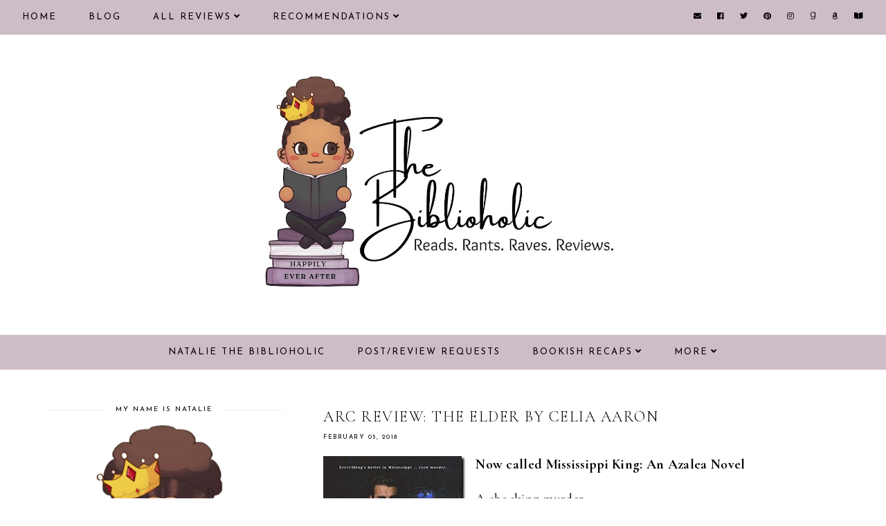

--- FILE ---
content_type: text/javascript; charset=UTF-8
request_url: https://www.nbiblioholic.com/feeds/posts/default/-/Mystery?alt=json-in-script&callback=related_results_labels_thumbs&max-results=30
body_size: 20668
content:
// API callback
related_results_labels_thumbs({"version":"1.0","encoding":"UTF-8","feed":{"xmlns":"http://www.w3.org/2005/Atom","xmlns$openSearch":"http://a9.com/-/spec/opensearchrss/1.0/","xmlns$blogger":"http://schemas.google.com/blogger/2008","xmlns$georss":"http://www.georss.org/georss","xmlns$gd":"http://schemas.google.com/g/2005","xmlns$thr":"http://purl.org/syndication/thread/1.0","id":{"$t":"tag:blogger.com,1999:blog-5400712249151844920"},"updated":{"$t":"2026-01-14T07:07:35.595-05:00"},"category":[{"term":"Contemporary"},{"term":"Contemporary list"},{"term":"Paranormal Romance"},{"term":"PNR Must Read"},{"term":"Romantic Suspense"},{"term":"Instalove"},{"term":"Second Chance"},{"term":"Dark Romance"},{"term":"Mafia \/ Organized Crime"},{"term":"Enemies to Lovers"},{"term":"Suspense Must Read"},{"term":"19-Insta"},{"term":"30-Second Chance"},{"term":"RELEASE"},{"term":"13-Enemies"},{"term":"Book News"},{"term":"Friends to Lovers"},{"term":"Lani Lynn Vale"},{"term":"Dark Romance Must-Read"},{"term":"Forbidden"},{"term":"21-Mafia"},{"term":"Best of 2018"},{"term":"18-Friends"},{"term":"MC Romance"},{"term":"Fated Mates"},{"term":"Sci-Fi"},{"term":"Killer \/ Assassin"},{"term":"Romantic Comedy"},{"term":"REVIEW TOUR"},{"term":"15-Fated"},{"term":"SciFi Must-Read"},{"term":"16-Forbidden"},{"term":"RomCom Must-Read"},{"term":"Best of 2019"},{"term":"Best of 2020"},{"term":"Romantic Thriller"},{"term":"Emotional"},{"term":"Smut"},{"term":"Vengeance"},{"term":"Fantasy"},{"term":"Sports"},{"term":"Captive"},{"term":"Forced Proximity"},{"term":"Best of 2021"},{"term":"12-Emotional"},{"term":"23-MC Romance"},{"term":"Romantic Thriller Must-Read"},{"term":"Series"},{"term":"Book Deals"},{"term":"Security"},{"term":"K Webster"},{"term":"17-Forced"},{"term":"Fantasy Must-Read"},{"term":"36-Vengeance"},{"term":"Single Parent"},{"term":"Monthly Recap"},{"term":"34-Sports"},{"term":"Retelling"},{"term":"Workplace"},{"term":"BFF's Sibling"},{"term":"Lisa Renee Jones"},{"term":"6-Killer"},{"term":"\u003C Three Stars"},{"term":"Rebecca Zanetti"},{"term":"Smut list"},{"term":"Top Ten Tuesday"},{"term":"8-Security"},{"term":"WWW Wednesday"},{"term":"Aja James"},{"term":"Cynthia Eden"},{"term":"Rock Star"},{"term":"26-Office"},{"term":"Annoying Heroine"},{"term":"Apocalypse"},{"term":"Fake Relationship"},{"term":"Bethany-Kris"},{"term":"27-Retelling"},{"term":"32-Single Parent"},{"term":"Thriller"},{"term":"14-Faking It"},{"term":"LGBTQ"},{"term":"Love triangle"},{"term":"Throwback Thursday"},{"term":"9-Sibling BFF"},{"term":"Age Gap"},{"term":"Crimson Syn"},{"term":"Young Adult Fantasy"},{"term":"10-Captive"},{"term":"Arranged Marriage"},{"term":"Janine Infante Bosco"},{"term":"4-Apocalypse"},{"term":"Anthology"},{"term":"N. Isabelle Blanco"},{"term":"Small Town"},{"term":"Millionaire \/ Billionaire"},{"term":"28-Musician"},{"term":"Ker Dukey"},{"term":"Pepper Winters"},{"term":"WTRW"},{"term":"YA Fantasy Must-Read"},{"term":"Ari Reavis"},{"term":"Larissa Ione"},{"term":"2-Age Gap"},{"term":"Amo Jones"},{"term":"BOOK HAUL"},{"term":"Royalty"},{"term":"Thriller Must-Read"},{"term":"33-Small Town"},{"term":"5-Arranged"},{"term":"Anthology list"},{"term":"Jenika Snow"},{"term":"Jessica Gadziala"},{"term":"L.A. Fiore"},{"term":"Setta Jay"},{"term":"Keri Lake"},{"term":"Penny Reid"},{"term":"YA Romance Must-Read"},{"term":"Young Adult Romance"},{"term":"Alessa Thorn"},{"term":"Juliette Cross"},{"term":"Lily Mayne"},{"term":"Meghan Quinn"},{"term":"Mystery"},{"term":"New Beginnings"},{"term":"T.M. Frazier"},{"term":"29-Royalty"},{"term":"Amnesia"},{"term":"Callie Hart"},{"term":"Christine Feehan"},{"term":"K.I. Lynn"},{"term":"Lexi C. Foss"},{"term":"Melissa Foster"},{"term":"Western"},{"term":"20-Love Triangle"},{"term":"Actor \/ Celebrity"},{"term":"Cynthia Sax"},{"term":"Historical Romance"},{"term":"Honey Phillips"},{"term":"Kristen Ashley"},{"term":"Sawyer Bennett"},{"term":"Secret Baby"},{"term":"Widow(er)"},{"term":"24-Military"},{"term":"3-Amnesia"},{"term":"Best Of List"},{"term":"Colette Rhodes"},{"term":"Jay McLean"},{"term":"Jewel E. Ann"},{"term":"Kresley Cole"},{"term":"Lauren Blakely"},{"term":"Marriage of Convenience"},{"term":"Military"},{"term":"Mimi Jean Pamfiloff"},{"term":"N.J. Walters"},{"term":"Yummy Hero"},{"term":"22-Marriage of Convenience"},{"term":"31-Secret Baby"},{"term":"Anne Malcom"},{"term":"Bookish Thoughts"},{"term":"Claudia Burgoa"},{"term":"Dylan Allen"},{"term":"Gena Showalter"},{"term":"J. Kenner"},{"term":"J.A. Redmerski"},{"term":"Karina Halle"},{"term":"L.J. Shen"},{"term":"Urban Fantasy"},{"term":"25-New Beginnings"},{"term":"7-Billionaire"},{"term":"Aaron L. Speer"},{"term":"Alison Aimes"},{"term":"Badass Heroine"},{"term":"Brynne Weaver"},{"term":"CD Reiss"},{"term":"Cheating"},{"term":"Chloe Liese"},{"term":"Jeaniene Frost"},{"term":"Kim Karr"},{"term":"Lauren Rowe"},{"term":"New Releases"},{"term":"Toni Anderson"},{"term":"1-Celebrity"},{"term":"11-Dystopian"},{"term":"A.R. Torre"},{"term":"Anna Hackett"},{"term":"B.B. Reid"},{"term":"Book Tour"},{"term":"Brenda K. Davies"},{"term":"Celia Aaron"},{"term":"Dystopian"},{"term":"Historical Romance Must-Read"},{"term":"J. Daniels"},{"term":"J.J. McAvoy"},{"term":"Jennifer L. Armentrout"},{"term":"L.D. Rose"},{"term":"Mystery list"},{"term":"Novella"},{"term":"Ruby Dixon"},{"term":"Sarah J. Maas"},{"term":"Stalker"},{"term":"Tillie Cole"},{"term":"YA Retelling"},{"term":"35-Stalker"},{"term":"Aurora Rose Reynolds"},{"term":"Comics-Manga-Graphic Novels"},{"term":"Contemporary Fiction"},{"term":"Fling"},{"term":"Menage"},{"term":"Michelle Heard"},{"term":"Nalini Singh"},{"term":"Nisha J. Tuli"},{"term":"Opal Reyne"},{"term":"Rebecca Yarros"},{"term":"Roshani Chokshi"},{"term":"Stylo Fantome"},{"term":"Suzanne Wright"},{"term":"Virgin Heroine"},{"term":"Airicka Phoenix"},{"term":"Aly Martinez"},{"term":"Autobiography"},{"term":"Black Fiction"},{"term":"Book Tag"},{"term":"Catherine Cowles"},{"term":"Chick Lit"},{"term":"DANI RENE"},{"term":"Elsie Silver"},{"term":"Emma Chase"},{"term":"H.D. Carlton"},{"term":"Kink"},{"term":"R.L. Mathewson"},{"term":"S.R. Grey"},{"term":"Science Fiction"},{"term":"Sean-Paul Thomas"},{"term":"Shelly Laurenston"},{"term":"Stephanie Rowe"},{"term":"A. Zavarelli"},{"term":"AJ Sherwood"},{"term":"Aaron Hodges"},{"term":"Adriana Locke"},{"term":"Alessandra Torre"},{"term":"Audiobook"},{"term":"Breeding"},{"term":"G.A. Aiken"},{"term":"Holiday"},{"term":"J.R. Ward"},{"term":"J.T. Geissinger"},{"term":"Jill Shalvis"},{"term":"Kati Wilde"},{"term":"Kendall Ryan"},{"term":"Kristy Marie"},{"term":"Lee Savino"},{"term":"Lili St Germain"},{"term":"Lynsay Sands"},{"term":"M. Never"},{"term":"Marie Force"},{"term":"Marissa Honeycutt"},{"term":"Meghan March"},{"term":"Murder Mystery"},{"term":"Onley James"},{"term":"Poetry"},{"term":"Rebecca F. Kenney"},{"term":"Renee Rose"},{"term":"Reverse Harem"},{"term":"Sherrilyn Kenyon"},{"term":"Spotlight"},{"term":"T.S. Joyce"},{"term":"TJ Klune"},{"term":"Tijan"},{"term":"Time Travel"},{"term":"Western Must-Read"}],"title":{"type":"text","$t":"Natalie the Biblioholic"},"subtitle":{"type":"html","$t":"romance\nbook\nrecommendations\nblog\nreviews\ncover reveal\nrelease blitz\nreview tour\nblog tour\ngiveaway\ninterview\nexcerpt\npreorder\nnew release\nya\nyoung adult\nfantasy\nparanormal\nromantic suspense"},"link":[{"rel":"http://schemas.google.com/g/2005#feed","type":"application/atom+xml","href":"https:\/\/www.nbiblioholic.com\/feeds\/posts\/default"},{"rel":"self","type":"application/atom+xml","href":"https:\/\/www.blogger.com\/feeds\/5400712249151844920\/posts\/default\/-\/Mystery?alt=json-in-script\u0026max-results=30"},{"rel":"alternate","type":"text/html","href":"https:\/\/www.nbiblioholic.com\/search\/label\/Mystery"},{"rel":"hub","href":"http://pubsubhubbub.appspot.com/"}],"author":[{"name":{"$t":"Natalie @ The Biblioholic"},"uri":{"$t":"http:\/\/www.blogger.com\/profile\/13171481042230271798"},"email":{"$t":"noreply@blogger.com"},"gd$image":{"rel":"http://schemas.google.com/g/2005#thumbnail","width":"32","height":"32","src":"\/\/blogger.googleusercontent.com\/img\/b\/R29vZ2xl\/AVvXsEjOdJ4u-m45Nm9x7wKBk9XTzuY3TL9PLXMIi1yLt809tE4y7UN0QTdfLZw_uG6rmvjzoLF_NOoSMHVtD6m4ISqHwnx6ZP9dzEWhhpOpyoTp8DebRk0FgvcT3OasLmPMEonnhE8p9A57IHJ0rLfVVuUsRMwawzjvA-1tgEdU2GsK6BH68w\/s220\/nbiblioholic-logo.png"}}],"generator":{"version":"7.00","uri":"http://www.blogger.com","$t":"Blogger"},"openSearch$totalResults":{"$t":"10"},"openSearch$startIndex":{"$t":"1"},"openSearch$itemsPerPage":{"$t":"30"},"entry":[{"id":{"$t":"tag:blogger.com,1999:blog-5400712249151844920.post-2162195785475499982"},"published":{"$t":"2023-07-14T10:59:00.006-04:00"},"updated":{"$t":"2023-07-15T01:32:13.512-04:00"},"category":[{"scheme":"http://www.blogger.com/atom/ns#","term":"A.R. Torre"},{"scheme":"http://www.blogger.com/atom/ns#","term":"Mystery"},{"scheme":"http://www.blogger.com/atom/ns#","term":"Mystery list"}],"title":{"type":"text","$t":"Review \/\/ A Fatal Affair by A.R. Torre"},"content":{"type":"html","$t":"\u003Cdiv style=\"text-align: center;\"\u003E\u003Cimg alt=\"\" border=\"0\" data-original-height=\"3456\" data-original-width=\"6912\" src=\"https:\/\/blogger.googleusercontent.com\/img\/b\/R29vZ2xl\/AVvXsEizGQ-ob6Fh3HditlfkWQ55_or5jFIOuJlJawUsZZuskin5rnl-j67lLY5d1h7xDO5a3xrpSr46df9iGn417Xu7nSZhlM89hUmtlsUwZcTSgJ6fMgpMr3eT1YsyAI97uEY8IQMj2nDZ28w7CwOplrpF0Zk0GLSZ4Z959p0M0qtfyqm3fYzQ_etgCzz2mSQV\/s1600\/a-fatal-affair-ar-torre.jpg\" \/\u003E\u003C\/div\u003E\n\u003Cbr \/\u003E\n\u003Cdiv style=\"font-family: qwigley; font-size: 40px; line-height: 1.5; text-align: center;\"\u003EThe female victim wasn't beautiful.\u003Cbr \/\u003E\nWasn't rich.\u003Cbr \/\u003E\nWasn't single.\u003Cbr \/\u003E\n  So how did she end up in a Beverley Hills mansion with Trent Iverson? And why was she dead?\u003C\/div\u003E\n\u003Cbr \/\u003E\n\u003Cdiv style=\"text-align: center;\"\u003E\u003Cimg alt=\"\" border=\"0\" data-original-height=\"147\" data-original-width=\"597\" src=\"https:\/\/blogger.googleusercontent.com\/img\/b\/R29vZ2xl\/AVvXsEgrr0EeNqrNKSmaigQtNDkeXCGUj9VH1LbVQ5PaRRZ8ygqbx4VBVCIH0wn_kmd8H13zQelWqvk6TrlZsbWj4JQy0DPT22x5IPRHyUasg6PtZFKLPf8ViEYfY9uACm_DYZbrJ0DWpp-AnTBps5vPim3Q-FANZMSnilC2JXMW5-aF1oKmrz28jTh18F9BDdAI\/s1600\/crown-divider.png\"\/\u003E\u003C\/div\u003E\n\u003Cbr \/\u003E\n\u003Cdiv style=\"font-size: 14pt;\"\u003E\n\u003Cimg alt=\"\" border=\"0\" data-original-height=\"346\" data-original-width=\"230\" height=\"400\" src=\"https:\/\/blogger.googleusercontent.com\/img\/b\/R29vZ2xl\/AVvXsEji2h89g67zChSSvKsYFCngAIOHG5qR74Qe8TY_a-UuL9Sw8QmI0ayHuzfXsdR6feiCbzr8c32sHdHsTSAgjQippvzwwJA1TL-OaGu0-lcPSGXSo-C9fjzMDMK0QmSfihdBBlSpQlhCc0Pi0jNIgoyZWCcEdzDQi0Wi_DKSMl3YtLj8KXs0nL74nejAIR2e\/s400\/a-fatal-affair.jpg\" style=\"box-shadow: rgb(51, 51, 51) 1px 3px 3px; float: left; margin-bottom: 4px; margin-right: 1em;\" \/\u003E\u003Ch2 style=\"font-family: \u0026quot;cormorant upright\u0026quot;;\"\u003EA Fatal Affair by A.R. Torre\u003C\/h2\u003E\n\u003Cbr \/\u003E\n\u003Cdiv style=\"background-color: #835256; border-radius: 5px; box-shadow: rgb(51, 51, 51) 3px 3px 3px; padding: 10px;\"\u003E\u003Cb\u003EMy Rating\u003C\/b\u003E - ★★★★\u003Cbr \/\u003E\n  \u003Cb\u003ERelease\u003C\/b\u003E - June 20, 2023\u003Cbr \/\u003E\n  \u003Cb\u003EStandalone\u003C\/b\u003E\u003Cbr \/\u003E\n  \u003Cb\u003EGenre\u003C\/b\u003E - Murder Mystery\u003Cbr \/\u003E\n  \u003Cb\u003EPOV\u003C\/b\u003E - Multiple 3rd person\u003Cbr \/\u003E\n  \u003Cb\u003ESource\u003C\/b\u003E - borrowed from Kindle Unlimited\u003Cbr \/\u003E\n  \u003Cb\u003ELength\u003C\/b\u003E - 313 pages\u003C\/div\u003E\n\u003Cbr \/\u003E\nActress Nora Kemp loves two men. One is Hugh Iverson, a philanthropic movie star who gives Nora security and respectability. The other is Hugh’s twin brother, Trent, a Hollywood bad boy who brings out Nora’s wild side. When Trent and an unidentified woman are found dead on the Iversons’ Beverly Hills property, more than Nora’s and Hugh’s reputations are at stake.\u003Cbr \/\u003E\n\u003Cbr \/\u003E\nAn investigation suggests murder-suicide. But there’s more to the crime than first meets the eye: suspicions of a serial killer with a bizarre motive, Hugh’s unnerved and cautious staff, and a missing mother and son. As two LA detectives sift through the deceptions of the innocent and the guilty—some living and some dead—solving the case becomes a cunning cat-and-mouse game.\u003Cbr \/\u003E\n\u003Cbr \/\u003E\nBecause in a city of illusions, the truth—no matter how dangerous—is so easy to hide.\u003Cbr \/\u003E\n\u003Cbr \/\u003E\n\u003Ch2 style=\"font-family: \u0026quot;cormorant upright\u0026quot;; text-align: center;\"\u003EFind it here: \u003Ca href=\"https:\/\/www.goodreads.com\/en\/book\/show\/62818633\" target=\"_blank\"\u003EGoodreads\u003C\/a\u003E * \u003Ca href=\"https:\/\/amzn.to\/44LOpt6\" target=\"_blank\"\u003EAmazon\u003C\/a\u003E\u003C\/h2\u003E\n\u003Cbr \/\u003E\n\u003Cdiv style=\"background-color: #835256; border-radius: 5px; font-family: windsong; font-size: 3em; padding: 15px; text-align: center;\"\u003EMy Two Cents\u003C\/div\u003E\n \u003Cbr \/\u003E\n  Was I caught completely by surprise? No.\u003Cbr \/\u003E\n  Did I guess the answers pretty much from the beginning? Yes.\u003Cbr \/\u003E\n  Did any of this matter? Absolutely not!\u003Cbr \/\u003E\n  \u003Cbr \/\u003E\n  It’s been some time since I’ve read from this author, but thanks to Deanna @\u003Ca href=\"https:\/\/anovelglimpse.com\/\" target=\"_blank\"\u003EA Novel Glimpse\u003C\/a\u003E and her fantastic reviews, this story hit my radar.\u003Cbr \/\u003E\n\u003Cbr \/\u003E\nI love a good mystery and A Fatal Affair delivered. While I guessed many of its secrets before their reveals, I wasn’t as prepared for all of the ultimate twists and turns involved in this story. When reading a mystery, what more can you ask for than a book that keeps you guessing until the end?\u003Cbr \/\u003E\n\u003Cbr \/\u003E\nI really liked how everything was wrapped up so neatly. There was a crime, many suspects, loads of secrets, a ton of subtext, and I enjoyed it all. There were multiple sides to the story and each one was captured in its own short chapters, moving the story along fast and keeping me engaged. I read this in TWO HOURS!! I’d recommend this one to anyone who likes a bit of fun and intrigue with their reading.\u003Cbr \/\u003E\n\u003Cbr \/\u003E\n  \u003Cdiv style=\"background-color: #835256; border-radius: 5px; font-family: windsong; font-size: 3em; padding: 15px; text-align: center;\"\u003EThe Author\u003C\/div\u003E\n  \u003Cbr \/\u003E\n  \u003Cb\u003EA.R. Torre\u003C\/b\u003E is a pseudonym of Alessandra Torre and is her dark alter ego. While Alessandra enjoys spicy romances, A.R. love twisted stories filled with secrets, suspense, drama, and danger.\u003Cbr \/\u003E\n\u003Cbr \/\u003E\nAlessandra\/A.R. is a multi-time Goodreads Choice Nominee. Her books have hit the New York Times, Wall Street Journal, USA Today, and Amazon Charts bestseller lists. Over a million readers have enjoyed her novels in more than thirty countries.\u003Cbr \/\u003E\n\u003Cbr \/\u003E\nIn addition to writing, Alessandra teaches online courses to aspiring and published authors via www.alessandratorreink.com. She hosts an annual conference and has built a community of over 40,000 authors.\u003Cbr \/\u003E\n\u003Cbr \/\u003E\n  \u003Cdiv style=\"text-align: center;\"\u003EVisit \u003Ca href=\"https:\/\/www.alessandratorre.com\" target=\"_blank\"\u003Ewww.alessandratorre.com\u003C\/a\u003E for more information\u003C\/div\u003E\u003C\/div\u003E"},"link":[{"rel":"replies","type":"application/atom+xml","href":"https:\/\/www.nbiblioholic.com\/feeds\/2162195785475499982\/comments\/default","title":"Post Comments"},{"rel":"replies","type":"text/html","href":"https:\/\/www.nbiblioholic.com\/2023\/07\/review-fatal-affair-by-ar-torre.html#comment-form","title":"6 Comments"},{"rel":"edit","type":"application/atom+xml","href":"https:\/\/www.blogger.com\/feeds\/5400712249151844920\/posts\/default\/2162195785475499982"},{"rel":"self","type":"application/atom+xml","href":"https:\/\/www.blogger.com\/feeds\/5400712249151844920\/posts\/default\/2162195785475499982"},{"rel":"alternate","type":"text/html","href":"https:\/\/www.nbiblioholic.com\/2023\/07\/review-fatal-affair-by-ar-torre.html","title":"Review \/\/ A Fatal Affair by A.R. Torre"}],"author":[{"name":{"$t":"Natalie @ The Biblioholic"},"uri":{"$t":"http:\/\/www.blogger.com\/profile\/13171481042230271798"},"email":{"$t":"noreply@blogger.com"},"gd$image":{"rel":"http://schemas.google.com/g/2005#thumbnail","width":"32","height":"32","src":"\/\/blogger.googleusercontent.com\/img\/b\/R29vZ2xl\/AVvXsEjOdJ4u-m45Nm9x7wKBk9XTzuY3TL9PLXMIi1yLt809tE4y7UN0QTdfLZw_uG6rmvjzoLF_NOoSMHVtD6m4ISqHwnx6ZP9dzEWhhpOpyoTp8DebRk0FgvcT3OasLmPMEonnhE8p9A57IHJ0rLfVVuUsRMwawzjvA-1tgEdU2GsK6BH68w\/s220\/nbiblioholic-logo.png"}}],"media$thumbnail":{"xmlns$media":"http://search.yahoo.com/mrss/","url":"https:\/\/blogger.googleusercontent.com\/img\/b\/R29vZ2xl\/AVvXsEizGQ-ob6Fh3HditlfkWQ55_or5jFIOuJlJawUsZZuskin5rnl-j67lLY5d1h7xDO5a3xrpSr46df9iGn417Xu7nSZhlM89hUmtlsUwZcTSgJ6fMgpMr3eT1YsyAI97uEY8IQMj2nDZ28w7CwOplrpF0Zk0GLSZ4Z959p0M0qtfyqm3fYzQ_etgCzz2mSQV\/s72-c\/a-fatal-affair-ar-torre.jpg","height":"72","width":"72"},"thr$total":{"$t":"6"}},{"id":{"$t":"tag:blogger.com,1999:blog-5400712249151844920.post-63972069873040440"},"published":{"$t":"2021-11-25T08:02:00.000-05:00"},"updated":{"$t":"2023-07-15T01:20:37.220-04:00"},"category":[{"scheme":"http://www.blogger.com/atom/ns#","term":"A.R. Torre"},{"scheme":"http://www.blogger.com/atom/ns#","term":"Mystery"}],"title":{"type":"text","$t":"Review \/\/ The Good Lie by A.R. Torre"},"content":{"type":"html","$t":"\u003Cdiv style=\"text-align: center; \"\u003E\u003Cimg alt=\"The Good Lie by A.R. Torre\" border=\"0\" data-original-height=\"1254\" data-original-width=\"2508\" src=\"https:\/\/blogger.googleusercontent.com\/img\/a\/AVvXsEhGvw7nm5_dhgjqnA_XHaNUbCQlQt_YprODydpaA_bNGELBkH3CttB0y7hn0EsD31cknUqzK-SX8xd_xCgDpOWGCZpy8-EaVC4nczYEmgTlXHsr3JyLQdYcDuesThANthNJ36Vj38hJtelqPEKuam4O6dBhBk6U0281E5MQZkuvOPl_nm_LX5jfMXAocw\"\/\u003E\u003C\/div\u003E\n\u003Cbr\u003E\n\u003Cdiv style=\"text-align: center; font-family: cormorant upright; font-size: 1.5em;\"\u003EWilliam S. Burroughs once said that no one owns life, but anyone who can lift a frying pan can create death. He was right. Killing is the easy part. The act of living—of finding happiness in life—that’s the hard part.\u003C\/div\u003E\n\u003Cbr\u003E\n\u003Ch1 style=\"text-align: center;\"\u003E──────　♔　──────\u003C\/h1\u003E\n\u003Cbr\u003E\n\u003Cimg alt=\"The Good Lie by A.R. Torre\" border=\"0\" height=\"320\" data-original-height=\"475\" data-original-width=\"317\" src=\"https:\/\/blogger.googleusercontent.com\/img\/a\/AVvXsEh0zoc94iNw_sIeHbjM1uuN7gWxPrp2TEEKkOktRdOAxK2DOwqhjQdQtk0lmMH2JA34mkcICEkdiZnmKHnh1WFz6Kny3cpker7WMclQ0qOdspfUrVUOugu2eVwoG8436M4zznqxlmYQ_csw2V_WIznwcvhG7-h8hePBmflgcGPH7RfI2dA2IflgCrxllQ=s320\" style=\"margin-right: 1em; margin-bottom: 4px; float: left; box-shadow: 3px 3px 3px black;\"\/\u003E\u003Ch2 style=\"font-family: cormorant upright;\"\u003EThe Good Lie by A.R. Torre\u003C\/h2\u003E\n\u003Cbr\u003E\n\u003Cdiv style=\"background-color: #d37a3d; padding: 5px; border-radius: 5px;\"\u003EStandalone\u003Cbr\u003E\n  \u003Cb\u003ERelease\u003C\/b\u003E - July 20, 2021\u003Cbr\u003E\n  \u003Cb\u003EGenre\u003C\/b\u003E - Mystery\/Thriller\u003Cbr\u003E\n  \u003Cb\u003EPrimarily Singular POV\u003C\/b\u003E - 1st person\u003Cbr\u003E\n  \u003Cb\u003EHeat Level\u003C\/b\u003E - 1.5 \/ why is this author afraid of the heat?\u003Cbr\u003E\n  \u003Cb\u003EFormat\/Source\u003C\/b\u003E - ebook borrowed through Kindle Unlimited\u003Cbr\u003E\n  \u003Cb\u003ELength\u003C\/b\u003E - 254 pages\u003Cbr\u003E\n  \u003Cb\u003EPublisher\u003C\/b\u003E - Thomas \u0026 Mercer\u003C\/div\u003E\n\u003Cbr\u003E\n\u003Cb\u003ESix teens murdered.\u003Cbr\u003E\n  A suspect behind bars.\u003Cbr\u003E\n  A desperate father.\u003Cbr\u003E\n  In a case this shadowy, the truth is easy to hide.\u003C\/b\u003E\u003Cbr\u003E\n\u003Cbr\u003E\nPsychiatrist Dr. Gwen Moore is an expert on killers. She’s spent a decade treating California’s most depraved predators and unlocking their motives—predators much like the notorious Bloody Heart serial killer, whose latest teenage victim escaped and then identified local high school teacher Randall Thompson as his captor. The case against Thompson as the Bloody Heart Killer is damning—and closed, as far as Gwen and the media are concerned. If not for one new development…\u003Cbr\u003E\n\u003Cbr\u003E\nDefense attorney Robert Kavin is a still-traumatized father whose own son fell prey to the BH Killer. Convinced of Thompson’s innocence, he steps in to represent him. Now Robert wants Gwen to interview the accused, create a psych profile of the killer and his victims, and help clear his client’s name.\u003Cbr\u003E\n\u003Cbr\u003E\nAs Gwen and Robert grow closer and she dives deeper into the investigation, grave questions arise. So does Gwen’s suspicion that Robert is hiding something—and that he might not be the only one with a secret.\u003Cbr\u003E\n\u003Cbr\u003E\n\u003Ch2 style=\"text-align: center;\"\u003EFind \u003Cu\u003EThe Good Lie\u003C\/u\u003E here: \u003Ca href=\"https:\/\/www.goodreads.com\/en\/book\/show\/56238004\" target=\"_blank\"\u003EGoodreads\u003C\/a\u003E * \u003Ca href=\"https:\/\/www.amazon.com\/gp\/product\/B08KH8YT2S?\u0026linkCode=ll1\u0026tag=thebiblioho0e-20\u0026linkId=6f929e20a8c0df944174465425fe5737\u0026language=en_US\u0026ref_=as_li_ss_tl\" target=\"_blank\"\u003EAmazon\u003C\/a\u003E\u003C\/h2\u003E\n\u003Cbr\u003E\n\u003Cdiv style=\"background-color: #d37a3d; border-radius: 5px; font-family: windsong; font-size: 3em; padding: 15px; text-align: center;\"\u003EMy Two Cents\u003C\/div\u003E\n\u003Cbr\u003E\n\u003Cdiv style=\"text-align: center; font-family: cormorant upright; font-size: 1.5em;\"\u003E\u003Cb\u003E3 \"Everyone's messed up\" stars\u003C\/b\u003E\u003C\/div\u003E\n\u003Cbr\u003E\nAfter reading a review from Deanna at \u003Ca href=\"https:\/\/anovelglimpse.com\/2021\/06\/03\/review-the-good-lie-a-r-torre\/\" target=\"_blank\"\u003EA Novel Glimpse\u003C\/a\u003E, something pushed me to add this book to my tbr. From there, it was inevitable that I would borrow it from KU. When I was looking for something \u003Cb\u003E\u003Ci\u003Edifferent\u003C\/i\u003E\u003C\/b\u003E, I picked it up. And now I'm here. At the end. And I don't even know where to begin!\u003Cbr\u003E\n\u003Cbr\u003E\nAll of the characters were messed up. \u003Cb\u003EALL OF THEM!\u003C\/b\u003E\u003Cbr\u003E\nWhile I expected some of them to be, because Gwen was a psychiatrist, I didn't expect even the doctor to have so many problems.\u003Cbr\u003E\n\u003Cbr\u003E\nThere was one character who deserved a ton of praise... Nina. That lady was the real detective of this novel!\u003Cbr\u003E\n\u003Cbr\u003E\nI was able to predict most of what happened. Maybe not all of the details, but I wasn't left surprised by the end. It was obvious, but I did enjoy the journey.\u003Cbr\u003E\n\u003Cbr\u003E\nMy biggest issue with this story was the endless minutiae of Gwen's life. Not a direct quote (obvs), but it was something like this: \u003Ci\u003EI walked to my dresser. I grabbed a barrette. I put the barrette in my hair. I put my bangs to the side. No, I don't like that. I put my bangs to the other side.\u003C\/i\u003E LMAO!! So freaking accurate!!\u003Cbr\u003E\n\u003Cbr\u003E\nThere's murder, there's mystery and a bit of a thrill to give it a bump. The writing was exceptional. The characters are... a mess. If this book sounds like your thang, read it.\u003Cbr\u003E\n\u003Cbr\u003E\n\u003Cdiv style=\"background-color: #d37a3d; border-radius: 5px; font-family: windsong; font-size: 3em; padding: 15px; text-align: center;\"\u003EAbout the Author\u003C\/div\u003E\n\u003Cbr\u003E\nA.R. Torre is a pseudonym of Alessandra Torre and is her dark alter ego. While Alessandra enjoys spicy romances, A.R. love twisted stories filled with secrets, suspense, drama, and danger.\u003Cbr\u003E\n\u003Cbr\u003E\nAlessandra\/A.R. is a multi-time Goodreads Choice Nominee. Her books have hit the New York Times, Wall Street Journal, USA Today, and Amazon Charts bestseller lists. Over a million readers have enjoyed her novels in more than thirty countries.\u003Cbr\u003E\n\u003Cbr\u003E\nIn addition to writing, Alessandra teaches online courses to aspiring and published authors via www.alessandratorreink.com. She hosts an annual conference and has built a community of over 40,000 authors.\u003Cbr\u003E\n\u003Cbr\u003E\n\u003Cdiv style=\"text-align: center;\"\u003EVisit \u003Ca href=\"http:\/\/www.alessandratorre.com\/\" target=\"_blank\"\u003Ewww.alessandratorre.com\u003C\/a\u003E for more information\u003C\/div\u003E"},"link":[{"rel":"replies","type":"application/atom+xml","href":"https:\/\/www.nbiblioholic.com\/feeds\/63972069873040440\/comments\/default","title":"Post Comments"},{"rel":"replies","type":"text/html","href":"https:\/\/www.nbiblioholic.com\/2021\/11\/review-good-lie-by-ar-torre.html#comment-form","title":"6 Comments"},{"rel":"edit","type":"application/atom+xml","href":"https:\/\/www.blogger.com\/feeds\/5400712249151844920\/posts\/default\/63972069873040440"},{"rel":"self","type":"application/atom+xml","href":"https:\/\/www.blogger.com\/feeds\/5400712249151844920\/posts\/default\/63972069873040440"},{"rel":"alternate","type":"text/html","href":"https:\/\/www.nbiblioholic.com\/2021\/11\/review-good-lie-by-ar-torre.html","title":"Review \/\/ The Good Lie by A.R. Torre"}],"author":[{"name":{"$t":"Natalie @ The Biblioholic"},"uri":{"$t":"http:\/\/www.blogger.com\/profile\/13171481042230271798"},"email":{"$t":"noreply@blogger.com"},"gd$image":{"rel":"http://schemas.google.com/g/2005#thumbnail","width":"32","height":"32","src":"\/\/blogger.googleusercontent.com\/img\/b\/R29vZ2xl\/AVvXsEjOdJ4u-m45Nm9x7wKBk9XTzuY3TL9PLXMIi1yLt809tE4y7UN0QTdfLZw_uG6rmvjzoLF_NOoSMHVtD6m4ISqHwnx6ZP9dzEWhhpOpyoTp8DebRk0FgvcT3OasLmPMEonnhE8p9A57IHJ0rLfVVuUsRMwawzjvA-1tgEdU2GsK6BH68w\/s220\/nbiblioholic-logo.png"}}],"media$thumbnail":{"xmlns$media":"http://search.yahoo.com/mrss/","url":"https:\/\/blogger.googleusercontent.com\/img\/a\/AVvXsEhGvw7nm5_dhgjqnA_XHaNUbCQlQt_YprODydpaA_bNGELBkH3CttB0y7hn0EsD31cknUqzK-SX8xd_xCgDpOWGCZpy8-EaVC4nczYEmgTlXHsr3JyLQdYcDuesThANthNJ36Vj38hJtelqPEKuam4O6dBhBk6U0281E5MQZkuvOPl_nm_LX5jfMXAocw=s72-c","height":"72","width":"72"},"thr$total":{"$t":"6"}},{"id":{"$t":"tag:blogger.com,1999:blog-5400712249151844920.post-3177909762465407844"},"published":{"$t":"2019-06-08T22:05:00.002-04:00"},"updated":{"$t":"2020-10-15T11:29:36.328-04:00"},"category":[{"scheme":"http://www.blogger.com/atom/ns#","term":"Mystery"}],"title":{"type":"text","$t":"JEZEBEL BOXED SET by K. Larsen"},"content":{"type":"html","$t":"\u003Cdiv class=\"separator\" style=\"clear: both; text-align: center;\"\u003E\u003Cimg align=\"left\" border=\"0\" data-original-height=\"262\" data-original-width=\"318\" src=\"https:\/\/blogger.googleusercontent.com\/img\/b\/R29vZ2xl\/AVvXsEi8Dz8daB_yWYRnvTKJIB_lewHVf2K8X-fI2LZJ-VlnQQwriuz_XmijBqIsVjXWgw7YmsQtZOBmayaHsUS5c4EZE83MN1z_8PSPzUm9dtDPyrE8xu5hIKy03BjX5d_4LgswfQmL07X7PJfR\/s320\/jezebel-larsen.jpg\" alt=\"Jezebel by K. Larsen\"\/\u003E\u003C\/div\u003E30 years of affection.\u003Cbr \/\u003E\n10 years of soul shattering love.\u003Cbr \/\u003E\n8 years of happy employment.\u003Cbr \/\u003E\n2 months of turmoil.\u003Cbr \/\u003E\n1 week of truth.\u003Cbr \/\u003E\nA lifetime of betrayal.\u003Cbr \/\u003E\n\u003Cbr \/\u003E\nWould you have seen it coming?\u003Cbr \/\u003E\n\u003Cbr \/\u003E\nAnnabelle Fortin landed herself in a bit of trouble. Mandated to community service at an assisted living facility for early onset dementia she meets Jezebel, one of the residents. This is the story that unfolds over the course of Annabelle's court ordered six month sentence. Nothing is what it seems.\u003Cbr \/\u003E\n\u003Cbr \/\u003E\n\u003Cbr \/\u003E\n\u003Ch1 style=\"text-align: center;\"\u003E\u003Ca href=\"https:\/\/www.goodreads.com\/book\/show\/32195669-jezebel-boxed-set\" target=\"_blank\"\u003EGoodreads\u003C\/a\u003E | \u003Ca href=\"https:\/\/amzn.to\/2K2n5lj\" target=\"_blank\"\u003EAmazon\u003C\/a\u003E\u003C\/h1\u003E\u003Ca name='more'\u003E\u003C\/a\u003E\u003Cbr \/\u003E\n\u003Cdiv style=\"text-align: center;\"\u003E\u003Cb\u003EJezebel #1 \u0026amp; 1.5\u003C\/b\u003E\u003C\/div\u003E\u003Cdiv style=\"text-align: center;\"\u003E\u003Cb\u003ERelease\u003C\/b\u003E - September 17, 2016\u003C\/div\u003E\u003Cdiv style=\"text-align: center;\"\u003E\u003Cb\u003EGenre\u003C\/b\u003E - Mystery\/Thriller\u003C\/div\u003E\u003Cdiv style=\"text-align: center;\"\u003E\u003Cb\u003EMultiple POV\u003C\/b\u003E - 3rd person\u003C\/div\u003E\u003Cdiv style=\"text-align: center;\"\u003E\u003Cb\u003EHeat\u003C\/b\u003E - 2 out of 5\u003C\/div\u003E\u003Cdiv style=\"text-align: center;\"\u003E\u003Cb\u003EFormat\u003C\/b\u003E - ebook borrowed through Kindle Unlimited\u003C\/div\u003E\u003Cdiv style=\"text-align: center;\"\u003E\u003Cb\u003ELength\u003C\/b\u003E - 378 pages\u003C\/div\u003E\u003Cdiv style=\"text-align: center;\"\u003E\u003Cbr \/\u003E\n\u003C\/div\u003E\u003Cdiv style=\"font-size: 2em; text-align: center;\"\u003E\u003Cu\u003EMy Review\u003C\/u\u003E\u003C\/div\u003E\u003Ch1 style=\"text-align: center;\"\u003E★★★ 1\/2\u003C\/h1\u003EJezebel will keep you guessing right to the end. Who's really behind everything and why? Will there be some sort of happy ending? When love turns to hate, when hope dies, and when the heart finds itself again, this story will lead you through it all. You won't know who to root for. Annabelle is a spoiled, immature, impossible to like character. But I couldn't help feeling like maybe she'd be redeemed somewhere along the way. There is no clear cut 'good' or 'bad' guy. This story is just a whole lot of pain and getting the clues, crumb by crumb, is part of the bliss. I love when I have a hard time figuring out what's really going on and I was surprised by how this ended. What beats trying something or someone new and being blown away? I'm definitely looking forward to more and I'm happy to have discovered this author for myself.\u003Cbr \/\u003E\n\u003Cbr \/\u003E\n\u003Cdiv style=\"font-size: 2em; text-align: center;\"\u003E\u003Cu\u003EAbout the Author\u003C\/u\u003E\u003C\/div\u003E\u003Cdiv style=\"text-align: center;\"\u003E\u003Cimg height=\"174\" src=\"https:\/\/i.imgur.com\/hmFdpMp.jpg\" width=\"320\" \/\u003E\u003C\/div\u003EYou talk. I listen. You move. I watch. You don't know I exist, but I learn from watching you. I absorb the minute details you emit. I use them. I write. I take the smallest sliver from you, about you and I piece it into a character. It takes so many little slivers to create a whole, complete being. I watch people. I hear words, individual words from many different conversations floating around. I stockpile them away. I rearrange them into to something else. Nothing goes to waste. There is a little of each one of you in each person I create. You are all of them and they are all of you. Good combined with bad. Kind mixed in with evil. All the little slivers compound on each other creating something bigger. That is how my writing works.\u003Cbr \/\u003E\n\u003Cbr \/\u003E\n\u003Ch2 style=\"text-align: center;\"\u003EWhy I may or may not be interesting...\u003C\/h2\u003EI am an avid reader, coffee drinker, and chocolate eater who loves writing.\u003Cbr \/\u003E\nIf you love suspense and romance and a good read you've come to the right spot! I may mess with your head a bit in the process. Enjoy!\u003Cbr \/\u003E\nI have a weird addiction to goat cheese and chocolate martinis, not together though.\u003Cbr \/\u003E\nI adore my dog.\u003Cbr \/\u003E\nHe is the most awesome snuggledoo in the history of dogs.\u003Cbr \/\u003E\nSeriously.\u003Cbr \/\u003E\nI hate dirty dishes.\u003Cbr \/\u003E\nI like sarcasm and funny people.\u003Cbr \/\u003E\nI should probably be running right now... because of the goat cheese....and stuff.\u003Cbr \/\u003E\n\u003Cbr \/\u003E\n\u003Ch2 style=\"text-align: center;\"\u003E\u003Ca href=\"http:\/\/klarsenauthor.com\/\" target=\"_blank\"\u003EWebsite\u003C\/a\u003E | \u003Ca href=\"https:\/\/www.facebook.com\/K.LarsenAuthor\/\" target=\"_blank\"\u003EFacebook\u003C\/a\u003E | \u003Ca href=\"https:\/\/www.goodreads.com\/author\/show\/6871141.K_Larsen\" target=\"_blank\"\u003EGoodreads\u003C\/a\u003E | \u003Ca href=\"https:\/\/twitter.com\/klarsen_author\" target=\"_blank\"\u003ETwitter\u003C\/a\u003E | \u003Ca href=\"https:\/\/www.instagram.com\/mistressosnark\/\" target=\"_blank\"\u003EInstagram\u003C\/a\u003E | \u003Ca href=\"https:\/\/www.amazon.com\/K.-Larsen\/e\/B00AN1BSIE\" target=\"_blank\"\u003EAmazon\u003C\/a\u003E | \u003Ca href=\"https:\/\/www.bookbub.com\/authors\/k-larsen\" target=\"_blank\"\u003EBookBub\u003C\/a\u003E\u003C\/h2\u003E"},"link":[{"rel":"replies","type":"application/atom+xml","href":"https:\/\/www.nbiblioholic.com\/feeds\/3177909762465407844\/comments\/default","title":"Post Comments"},{"rel":"replies","type":"text/html","href":"https:\/\/www.nbiblioholic.com\/2019\/06\/jezebel-boxed-set-by-k-larsen.html#comment-form","title":"0 Comments"},{"rel":"edit","type":"application/atom+xml","href":"https:\/\/www.blogger.com\/feeds\/5400712249151844920\/posts\/default\/3177909762465407844"},{"rel":"self","type":"application/atom+xml","href":"https:\/\/www.blogger.com\/feeds\/5400712249151844920\/posts\/default\/3177909762465407844"},{"rel":"alternate","type":"text/html","href":"https:\/\/www.nbiblioholic.com\/2019\/06\/jezebel-boxed-set-by-k-larsen.html","title":"JEZEBEL BOXED SET by K. Larsen"}],"author":[{"name":{"$t":"Natalie @ The Biblioholic"},"uri":{"$t":"http:\/\/www.blogger.com\/profile\/13171481042230271798"},"email":{"$t":"noreply@blogger.com"},"gd$image":{"rel":"http://schemas.google.com/g/2005#thumbnail","width":"32","height":"32","src":"\/\/blogger.googleusercontent.com\/img\/b\/R29vZ2xl\/AVvXsEjOdJ4u-m45Nm9x7wKBk9XTzuY3TL9PLXMIi1yLt809tE4y7UN0QTdfLZw_uG6rmvjzoLF_NOoSMHVtD6m4ISqHwnx6ZP9dzEWhhpOpyoTp8DebRk0FgvcT3OasLmPMEonnhE8p9A57IHJ0rLfVVuUsRMwawzjvA-1tgEdU2GsK6BH68w\/s220\/nbiblioholic-logo.png"}}],"media$thumbnail":{"xmlns$media":"http://search.yahoo.com/mrss/","url":"https:\/\/blogger.googleusercontent.com\/img\/b\/R29vZ2xl\/AVvXsEi8Dz8daB_yWYRnvTKJIB_lewHVf2K8X-fI2LZJ-VlnQQwriuz_XmijBqIsVjXWgw7YmsQtZOBmayaHsUS5c4EZE83MN1z_8PSPzUm9dtDPyrE8xu5hIKy03BjX5d_4LgswfQmL07X7PJfR\/s72-c\/jezebel-larsen.jpg","height":"72","width":"72"},"thr$total":{"$t":"0"}},{"id":{"$t":"tag:blogger.com,1999:blog-5400712249151844920.post-4740170140559915397"},"published":{"$t":"2018-02-05T11:39:00.003-05:00"},"updated":{"$t":"2023-02-06T08:06:57.918-05:00"},"category":[{"scheme":"http://www.blogger.com/atom/ns#","term":"Mystery"},{"scheme":"http://www.blogger.com/atom/ns#","term":"Mystery list"}],"title":{"type":"text","$t":"ARC Review: THE ELDER by Celia Aaron"},"content":{"type":"html","$t":"\u003Cdiv class=\"separator\" style=\"clear: both; text-align: center;\"\u003E\u003Cimg align=\"left\" border=\"0\" data-original-height=\"1600\" data-original-width=\"1000\" height=\"320\" src=\"https:\/\/blogger.googleusercontent.com\/img\/b\/R29vZ2xl\/AVvXsEhNlPeWPmAyGG6GN5U49RAfaGMHFZW2KgOX07rqI06StAPCOBwKMjCZ1kuMYhrA_cC6m87FlkJloyYo-OFbO8FVlqVjvWDtNyrEfeU-MYE3x8O_CFlxCfGpYl4vW2FdXokE97IYg_bGoBsh\/s320\/the-elder-celia-aaron.jpg\" width=\"200\" style=\"margin-right: 1em; margin-bottom: 0em; float: left; box-shadow: 3px 3px 3px black;\" alt=\"Mississippi King\"\/\u003E\u003C\/div\u003E\u003Cb\u003ENow called Mississippi King: An Azalea Novel\u003C\/b\u003E\u003Cbr \/\u003E\n\u003Cbr \/\u003E\nA shocking murder.\u003Cbr \/\u003E\nA suspicious son.\u003Cbr \/\u003E\nA dedicated detective.\u003Cbr \/\u003E\nIn Azalea, Mississippi, the only thing hotter than the summer days are the men of the King family.\u003Cbr \/\u003E\nWhen the patriarch Randall King is found dead, Detective Arabella Matthews will race the clock to stop the killer from striking again.\u003Cbr \/\u003E\nBenton, the eldest of the King siblings, has to decide if he wants to cooperate with the feisty detective or conduct his own investigation.\u003Cbr \/\u003E\nThe more he finds out about his father—and the closer he gets to Arabella—the more he wants to keep her safe.\u003Cbr \/\u003E\nBut the killer has different plans . . .\u003Cbr \/\u003E\n\u003Cbr \/\u003E\n--\u0026gt; This is a full-length mystery with a slow-burn romance. xx\u003Cbr \/\u003E\n\u003Ca name='more'\u003E\u003C\/a\u003E\u003Cbr \/\u003E\n\u003Cbr \/\u003E\n\u003Ch3 style=\"text-align: center;\"\u003EFind it here: \u003Ca href=\"https:\/\/www.amazon.com\/Elder-Celia-Aaron-ebook\/dp\/B07BDPYQD8\/ref=as_li_ss_tl?dchild=1\u0026keywords=the+elder+celia+aaron\u0026qid=1595136557\u0026sr=8-1\u0026\u0026linkCode=ll1\u0026tag=thebiblioho0e-20\u0026linkId=9f39c6b06948a5f59728ba17d7c0e86f\u0026language=en_US\" target=\"_blank\"\u003EAmazon\u003C\/a\u003E\u003C\/h3\u003E\u003Cdiv style=\"text-align: center;\"\u003E\u003Cbr \/\u003E\n\u003C\/div\u003E\u003Ch1 style=\"text-align: center;\"\u003E\u003Cspan style=\"background-color: purple;\"\u003EREVIEW\u003C\/span\u003E\u003C\/h1\u003E\u003Cbr \/\u003E\n\u003Cdiv style=\"text-align: center;\"\u003EMy rating: \u003Ca href=\"https:\/\/www.goodreads.com\/review\/show\/2251947776\"\u003E4 of 5 stars\u003C\/a\u003E\u003C\/div\u003E\u003Cdiv style=\"text-align: center;\"\u003E\u003Cbr \/\u003E\n\u003C\/div\u003EI’ve always been a fan of Celia Aaron’s books, but when I read this line from the blurb,\u0026nbsp;\u003Cb\u003E\u003Ci\u003EThis is a full-length mystery with a slow-burn romance,\u0026nbsp;\u003C\/i\u003E\u003C\/b\u003EI knew this book was going to be different from what I’ve come to expect. The romance definitely took a back seat in this plot. The story centered around the murder of a prominent figure in the community and the secrets and lies that brewed within the small town of Azalea, Mississippi. Arabella was the lead detective on the case and Benton was the eldest son of the first murder victim. Did I say first? Oh yeah, the bodies continue to add up the deeper you get into this story. And while these two, along with Benton’s bungling Sheriff brother, his little sister, and Arabella’s partner try to solve the case, the chemistry between Arabella and Benton was on a slow simmer. \u003Cbr \/\u003E\n\u003Cbr \/\u003E\nThe characters were all incredibly easy to like. I even enjoyed the macho fighting between Benton and Logan. I loved the relationship between Benton and his siblings. And I especially loved the little ray of sunshine known as Vivi. So adorable! If you’re looking for a little mystery with your murder, you’ll love this!\u003Cbr \/\u003E\n\u003Cbr \/\u003E\n\u003Cdiv style=\"text-align: center;\"\u003E\u003Cb\u003ERelease:\u003C\/b\u003E Feb. 6, 2018 | \u003Cb\u003EGenre:\u003C\/b\u003E Romantic Murder Mystery\/Suspense | \u003Cb\u003EPOV:\u003C\/b\u003E Dual - 1st person | \u003Cb\u003EHeat:\u003C\/b\u003E One scene = 3.5 out of 5 | \u003Cb\u003EStandalone\u003C\/b\u003E\u003C\/div\u003E"},"link":[{"rel":"replies","type":"application/atom+xml","href":"https:\/\/www.nbiblioholic.com\/feeds\/4740170140559915397\/comments\/default","title":"Post Comments"},{"rel":"replies","type":"text/html","href":"https:\/\/www.nbiblioholic.com\/2018\/02\/arc-review-elder-by-celia-aaron.html#comment-form","title":"2 Comments"},{"rel":"edit","type":"application/atom+xml","href":"https:\/\/www.blogger.com\/feeds\/5400712249151844920\/posts\/default\/4740170140559915397"},{"rel":"self","type":"application/atom+xml","href":"https:\/\/www.blogger.com\/feeds\/5400712249151844920\/posts\/default\/4740170140559915397"},{"rel":"alternate","type":"text/html","href":"https:\/\/www.nbiblioholic.com\/2018\/02\/arc-review-elder-by-celia-aaron.html","title":"ARC Review: THE ELDER by Celia Aaron"}],"author":[{"name":{"$t":"Natalie @ The Biblioholic"},"uri":{"$t":"http:\/\/www.blogger.com\/profile\/13171481042230271798"},"email":{"$t":"noreply@blogger.com"},"gd$image":{"rel":"http://schemas.google.com/g/2005#thumbnail","width":"32","height":"32","src":"\/\/blogger.googleusercontent.com\/img\/b\/R29vZ2xl\/AVvXsEjOdJ4u-m45Nm9x7wKBk9XTzuY3TL9PLXMIi1yLt809tE4y7UN0QTdfLZw_uG6rmvjzoLF_NOoSMHVtD6m4ISqHwnx6ZP9dzEWhhpOpyoTp8DebRk0FgvcT3OasLmPMEonnhE8p9A57IHJ0rLfVVuUsRMwawzjvA-1tgEdU2GsK6BH68w\/s220\/nbiblioholic-logo.png"}}],"media$thumbnail":{"xmlns$media":"http://search.yahoo.com/mrss/","url":"https:\/\/blogger.googleusercontent.com\/img\/b\/R29vZ2xl\/AVvXsEhNlPeWPmAyGG6GN5U49RAfaGMHFZW2KgOX07rqI06StAPCOBwKMjCZ1kuMYhrA_cC6m87FlkJloyYo-OFbO8FVlqVjvWDtNyrEfeU-MYE3x8O_CFlxCfGpYl4vW2FdXokE97IYg_bGoBsh\/s72-c\/the-elder-celia-aaron.jpg","height":"72","width":"72"},"thr$total":{"$t":"2"}},{"id":{"$t":"tag:blogger.com,1999:blog-5400712249151844920.post-6084077702166948851"},"published":{"$t":"2018-01-05T09:52:00.002-05:00"},"updated":{"$t":"2020-10-15T11:27:47.912-04:00"},"category":[{"scheme":"http://www.blogger.com/atom/ns#","term":"Mystery"}],"title":{"type":"text","$t":"Review: The Inheritance Murders"},"content":{"type":"html","$t":"\u003Cdiv class=\"separator\" style=\"clear: both; text-align: center;\"\u003E\u003Cimg border=\"0\" data-original-height=\"328\" data-original-width=\"218\" height=\"320\" src=\"https:\/\/blogger.googleusercontent.com\/img\/b\/R29vZ2xl\/AVvXsEhV-J9A2fBnFqzQajEMt5WF1O0BrucGqE5-Dp1l7Ram_GTvkaK4l0cL0F6KYJlgUkKxRE3b3oD67NJcdnHq5VNF1CAHdELNUlQV8UQJ8edpoqs7HK7KAak_vsX7p1TIGwYf9tGFfVwgkKYK\/s320\/the-inheritance-murders.jpg\" width=\"212\" style=\"margin-right: 1em; margin-bottom: 0em; float: left; box-shadow: 3px 3px 3px black;\" alt=\"The Inheritance Murders by E.L. Johnson\"\/\u003E\u003C\/div\u003EMy rating: \u003Ca href=\"http:\/\/www.goodreads.com\/review\/show\/2244283967\"\u003E3 of 5 stars\u003C\/a\u003E       \u003Cbr \/\u003E\n\u003Cb\u003EStandalone\u003C\/b\u003E\u003Cbr \/\u003E\n\u003Cb\u003ERelease\u003C\/b\u003E - October 11, 2017\u003Cbr \/\u003E\n\u003Cb\u003EGenre\u003C\/b\u003E - Mystery\u003Cbr \/\u003E\n\u003Cb\u003EMultiple POV\u003C\/b\u003E\u003Cbr \/\u003E\n\u003Cb\u003EHeat\u003C\/b\u003E - 3 out of 5\u003Cbr \/\u003E\n\u003Cb\u003ELength\u003C\/b\u003E - 186 pages\u003Cbr \/\u003E\n\u003Cbr \/\u003E\nCrystal works as a personal assistant, but when her boss turns up sick, it is up to her to go to a rich client’s house and support him as his family prepares for his uncle’s passing.\u003Cbr \/\u003E\n\u003Cbr \/\u003E\nFinding her boss’ sex-filled emails makes Crystal determined to stay professional at all costs . . . until she meets the client’s brother, who is exactly her type of sexy.\u003Cbr \/\u003E\n\u003Cbr \/\u003E\nWhen the uncle dies under suspicious circumstances, Crystal takes on more duties than your average PA: funeral tasks, investigating multiple deaths, searching a haunted house and becoming a sexual playmate. But, someone doesn’t want her around, and they’re willing to kill to keep their inheritance. Too bad for them that Crystal’s got a few tricks of her own.\u003Cbr \/\u003E\n\u003Cbr \/\u003E\nIn this tale of sex, murder and ghosts, sometimes the hired help is a bit more than average, and sometimes bodies just won’t stay dead.\u003Cbr \/\u003E\u003Ca name='more'\u003E\u003C\/a\u003E\n\u003Cbr \/\u003E\n\u003Ch1 style=\"text-align: center;\"\u003EFind your copy of \u003Cu\u003EThe Inheritance Murders\u003C\/u\u003E here:\u003Cbr \/\u003E\n\u003Ca href=\"https:\/\/www.goodreads.com\/book\/show\/35424071\" target=\"_blank\"\u003EGoodreads\u003C\/a\u003E | \u003Ca href=\"https:\/\/amzn.to\/2kH3D2l\" target=\"_blank\"\u003EAmazon\u003C\/a\u003E\u003Cbr \/\u003E\n\u003Cbr \/\u003E\n\u003Cu\u003E MY REVIEW\u003C\/u\u003E\u003C\/h1\u003EThis line of the blurb is what grabbed my attention:\u003Cb\u003E   \u003Ci\u003E “In this tale of sex, murder and ghosts, sometimes the hired help is a bit more than average, and sometimes bodies just won’t stay dead.” \u003C\/i\u003E \u003C\/b\u003E\u003Cbr \/\u003E\n\u003Cbr \/\u003E\nI wanted to know more. I needed to know. Sometimes curiosity kills the cat. While this story had a lot of potential, it kept driving me to distraction. Every time I thought I was understanding what was going on, I was thrown for a loop. I enjoyed the fact that I didn’t have a clue to the deceptions that bled through this story, but some things didn’t make complete sense. I couldn’t find a trickle of fondness for any of the characters involved because although the author was descriptive, I didn’t feel like I got to know any of them. What little I did learn, I didn’t really like. However, I liked the way the author explored the paranormal mystery that shrouded the plot. It was intense and suspenseful and gave such an eerie sensation to this story.\u003Cbr \/\u003E\n\u003Cbr \/\u003E\nSo if you like a bit of sex mixed in with some mystery and ghosts, this book may just be what you’re looking for!"},"link":[{"rel":"replies","type":"application/atom+xml","href":"https:\/\/www.nbiblioholic.com\/feeds\/6084077702166948851\/comments\/default","title":"Post Comments"},{"rel":"replies","type":"text/html","href":"https:\/\/www.nbiblioholic.com\/2018\/01\/review-inheritance-murders.html#comment-form","title":"0 Comments"},{"rel":"edit","type":"application/atom+xml","href":"https:\/\/www.blogger.com\/feeds\/5400712249151844920\/posts\/default\/6084077702166948851"},{"rel":"self","type":"application/atom+xml","href":"https:\/\/www.blogger.com\/feeds\/5400712249151844920\/posts\/default\/6084077702166948851"},{"rel":"alternate","type":"text/html","href":"https:\/\/www.nbiblioholic.com\/2018\/01\/review-inheritance-murders.html","title":"Review: The Inheritance Murders"}],"author":[{"name":{"$t":"Natalie @ The Biblioholic"},"uri":{"$t":"http:\/\/www.blogger.com\/profile\/13171481042230271798"},"email":{"$t":"noreply@blogger.com"},"gd$image":{"rel":"http://schemas.google.com/g/2005#thumbnail","width":"32","height":"32","src":"\/\/blogger.googleusercontent.com\/img\/b\/R29vZ2xl\/AVvXsEjOdJ4u-m45Nm9x7wKBk9XTzuY3TL9PLXMIi1yLt809tE4y7UN0QTdfLZw_uG6rmvjzoLF_NOoSMHVtD6m4ISqHwnx6ZP9dzEWhhpOpyoTp8DebRk0FgvcT3OasLmPMEonnhE8p9A57IHJ0rLfVVuUsRMwawzjvA-1tgEdU2GsK6BH68w\/s220\/nbiblioholic-logo.png"}}],"media$thumbnail":{"xmlns$media":"http://search.yahoo.com/mrss/","url":"https:\/\/blogger.googleusercontent.com\/img\/b\/R29vZ2xl\/AVvXsEhV-J9A2fBnFqzQajEMt5WF1O0BrucGqE5-Dp1l7Ram_GTvkaK4l0cL0F6KYJlgUkKxRE3b3oD67NJcdnHq5VNF1CAHdELNUlQV8UQJ8edpoqs7HK7KAak_vsX7p1TIGwYf9tGFfVwgkKYK\/s72-c\/the-inheritance-murders.jpg","height":"72","width":"72"},"thr$total":{"$t":"0"}},{"id":{"$t":"tag:blogger.com,1999:blog-5400712249151844920.post-7382357337023851470"},"published":{"$t":"2017-10-01T07:01:00.002-04:00"},"updated":{"$t":"2023-07-15T01:21:25.734-04:00"},"category":[{"scheme":"http://www.blogger.com/atom/ns#","term":"A.R. Torre"},{"scheme":"http://www.blogger.com/atom/ns#","term":"Mystery"},{"scheme":"http://www.blogger.com/atom/ns#","term":"Mystery list"}],"title":{"type":"text","$t":"ARC Review: The Ghostwriter by Alessandra Torre"},"content":{"type":"html","$t":"\u003Cdiv class=\"separator\" style=\"clear: both; text-align: center;\"\u003E\u003Cimg alt=\"The Ghostwriter by Alessandra Torre\" border=\"0\" data-original-height=\"460\" data-original-width=\"318\" height=\"320\" src=\"https:\/\/blogger.googleusercontent.com\/img\/b\/R29vZ2xl\/AVvXsEjJMIsltZtjBObyjpgjMtm3DGcxreOD2Gv5QF2PAhaGgF0QbO2s0MV_JE3nTz3VvgMHJ88zdeYpFw1bledT8IdScfLqIR0vxKpekffz2FWnU_8ydItAmMlH4IJ2jyvMVtUs-Tptr04JcH7Q\/s320\/the-ghostwriter.jpg\" width=\"221\" style=\"margin-right: 1em; margin-bottom: 0em; float: left; box-shadow: 3px 3px 3px black;\"\/\u003E\u003C\/div\u003EMy rating: \u003Ca href=\"http:\/\/www.goodreads.com\/review\/show\/2122396538\"\u003E4 of 5 stars\u003C\/a\u003E       \u003Cbr \/\u003E\n\u003Cb\u003EStandalone\u003C\/b\u003E\u003Cbr \/\u003E\n\u003Cb\u003ERelease\u003C\/b\u003E - September 29, 2017\u003Cbr \/\u003E\n\u003Cb\u003EGenre\u003C\/b\u003E - Mystery\u003Cbr \/\u003E\n\u003Cb\u003EMultiple POV\u003C\/b\u003E - Heroine (1st) and secondary characters (3rd)\u003Cbr \/\u003E\n\u003Cb\u003ELength\u003C\/b\u003E - 318 pages\u003Cbr \/\u003E\n\u003Cbr \/\u003E\nFour years ago, I lied. I stood in front of the police, my friends and family, and made up a story, my best one yet. And all of them believed me.\u003Cbr \/\u003E\n\u003Cbr \/\u003E\nI wasn't surprised. Telling stories is what made me famous. Fifteen bestsellers. Millions of fans. Fame and fortune.\u003Cbr \/\u003E\n\u003Cbr \/\u003E\nNow, I have one last story to write. It'll be my best one yet, with a jaw-dropping twist that will leave them stunned and gasping for breath.\u003Cbr \/\u003E\n\u003Cbr \/\u003E\nThey say that sticks and stones will break your bones, but this story? It will be the one that kills me.\u003Cbr \/\u003E\n\u003Cbr \/\u003E\n\u003Ch1 style=\"text-align: center;\"\u003EFind your copy of \u003Cu\u003EThe Ghostwriter\u003C\/u\u003E here:\u003Cbr \/\u003E\n\u003Ca href=\"https:\/\/www.goodreads.com\/book\/show\/36328685\" target=\"_blank\"\u003EGoodreads\u003C\/a\u003E | \u003Ca href=\"https:\/\/amzn.to\/2OhQ0TL\" target=\"_blank\"\u003EAmazon\u003C\/a\u003E\u003Cbr \/\u003E\nFREE with Kindle Unlimited\u003Cbr \/\u003E\n\u003Ca name='more'\u003E\u003C\/a\u003E\u003Cbr \/\u003E\n\u003Cu\u003E MY REVIEW\u003C\/u\u003E\u003C\/h1\u003EHelena Ross is a world famous romance author. However, she’s retiring at the age of 32 after having written 10 bestsellers. Before retiring, she’s determined to complete her last novel, which will \u003Cb\u003E   \u003Cu\u003ENOT\u003C\/u\u003E \u003C\/b\u003E be a romance. It will be different from anything else she’s ever written and she’s got three months to complete it. This last book isn’t a love story… it’s her confession.\u003Cbr \/\u003E\n\u003Cbr \/\u003E\nI’m sure it was the author’s point, but I absolutely detested Helena for most of this book. I couldn’t stand her condescension, her arrogance, her rude behavior, her neglectful parentage, her intentional ignorance as a spouse, her disrespect to everyone, her everything. There wasn’t one thing about this woman that I liked. Not one. I respected the heck out of her dedication to her craft, her success, and her artistry, but not her methods. Or the many ways she sacrificed the welfare of her loved ones for her own needs and gains.\u003Cbr \/\u003E\n\u003Cbr \/\u003E\nBut then something changed. As Helena was writing her book and as this book progressed, my feelings toward her changed. How could this be? How could I all of a sudden stop hating a woman who was downright detestable? How could I feel any positive feelings for someone who didn’t merit nor even want positive feelings? How could I have even a glimmer of like for someone who treated everyone like dirt, like they were there for her and never the other way around? How could I?\u003Cbr \/\u003E\n\u003Cbr \/\u003E\nIt’s simple really. My feelings changed through compassion and understanding. Once I finally understood why she was the way she was for the last four years, I could finally feel for her. This in no way excuses her for the time before the last four years, however, it does give her an opening for sympathy. This woman whom I hated with a passion I usually reserve for villains made me weep. Big, dirty, sloppy tears leaked from my eyes the further I delved into this story. And so my hate mellowed out to a general dislike. \u003Cbr \/\u003E\n\u003Cbr \/\u003E\nI commend Alessandra Torre on breaking the mold. For stepping out of the romance box that romance authors are usually stuck in. It couldn’t have been easy. As a matter of fact, I can imagine that this venture must have been downright terrifying for her. At first, I thought I would hate this book. I really did because Helena is one of the most unsympathetic characters I have come across in a long time. Taking the chance to push through was a sound decision on my part. It bumped my rating up from a 3 to a 4-star review. For those of you venturing to read this book, be patient because this author will not steer you wrong. This story is twisted, mysterious, and painful to read but \u003Cb\u003E   \u003Ci\u003Edamn\u003C\/i\u003E \u003C\/b\u003E was it worthwhile."},"link":[{"rel":"replies","type":"application/atom+xml","href":"https:\/\/www.nbiblioholic.com\/feeds\/7382357337023851470\/comments\/default","title":"Post Comments"},{"rel":"replies","type":"text/html","href":"https:\/\/www.nbiblioholic.com\/2017\/10\/review-ghostwriter.html#comment-form","title":"0 Comments"},{"rel":"edit","type":"application/atom+xml","href":"https:\/\/www.blogger.com\/feeds\/5400712249151844920\/posts\/default\/7382357337023851470"},{"rel":"self","type":"application/atom+xml","href":"https:\/\/www.blogger.com\/feeds\/5400712249151844920\/posts\/default\/7382357337023851470"},{"rel":"alternate","type":"text/html","href":"https:\/\/www.nbiblioholic.com\/2017\/10\/review-ghostwriter.html","title":"ARC Review: The Ghostwriter by Alessandra Torre"}],"author":[{"name":{"$t":"Natalie @ The Biblioholic"},"uri":{"$t":"http:\/\/www.blogger.com\/profile\/13171481042230271798"},"email":{"$t":"noreply@blogger.com"},"gd$image":{"rel":"http://schemas.google.com/g/2005#thumbnail","width":"32","height":"32","src":"\/\/blogger.googleusercontent.com\/img\/b\/R29vZ2xl\/AVvXsEjOdJ4u-m45Nm9x7wKBk9XTzuY3TL9PLXMIi1yLt809tE4y7UN0QTdfLZw_uG6rmvjzoLF_NOoSMHVtD6m4ISqHwnx6ZP9dzEWhhpOpyoTp8DebRk0FgvcT3OasLmPMEonnhE8p9A57IHJ0rLfVVuUsRMwawzjvA-1tgEdU2GsK6BH68w\/s220\/nbiblioholic-logo.png"}}],"media$thumbnail":{"xmlns$media":"http://search.yahoo.com/mrss/","url":"https:\/\/blogger.googleusercontent.com\/img\/b\/R29vZ2xl\/AVvXsEjJMIsltZtjBObyjpgjMtm3DGcxreOD2Gv5QF2PAhaGgF0QbO2s0MV_JE3nTz3VvgMHJ88zdeYpFw1bledT8IdScfLqIR0vxKpekffz2FWnU_8ydItAmMlH4IJ2jyvMVtUs-Tptr04JcH7Q\/s72-c\/the-ghostwriter.jpg","height":"72","width":"72"},"thr$total":{"$t":"0"}},{"id":{"$t":"tag:blogger.com,1999:blog-5400712249151844920.post-977691444753047093"},"published":{"$t":"2017-08-19T20:01:00.002-04:00"},"updated":{"$t":"2021-06-04T05:43:51.295-04:00"},"category":[{"scheme":"http://www.blogger.com/atom/ns#","term":"Mystery"},{"scheme":"http://www.blogger.com/atom/ns#","term":"Sean-Paul Thomas"}],"title":{"type":"text","$t":"Review: The Old Man and The Princess by Sean-Paul Thomas"},"content":{"type":"html","$t":"\u003Cdiv class=\"separator\" style=\"clear: both; text-align: center;\"\u003E\u003Cimg alt=\"The Old Man and the Princess by Sean-Paul Thomas\" border=\"0\" data-original-height=\"475\" data-original-width=\"297\" height=\"320\" src=\"https:\/\/blogger.googleusercontent.com\/img\/b\/R29vZ2xl\/AVvXsEhjkXNBddqmWpZlD1Xw9bBUn9ZBia0u8CsCq2pQunHD9dugPlpe-yVQpP4RqgWLHeGK5T_cugTQMvP3BeNv42wL07185q2DdmXFhPwlnb90cRYn5yXJbibYI8tWF4OU8lnZVKNYA-RJlKfP\/s320\/the-old-man-and-the-princess.jpg\" width=\"200\" style=\"margin-right: 1em; margin-bottom: 0em; float: left; box-shadow: 3px 3px 3px black;\"\/\u003E\u003C\/div\u003EMy rating: \u003Ca href=\"http:\/\/www.goodreads.com\/review\/show\/2097871990\"\u003E4 of 5 stars\u003C\/a\u003E       \u003Cbr \/\u003E\n\u003Cb\u003EStandalone\u003C\/b\u003E\u003Cbr \/\u003E\n\u003Cb\u003ERelease\u003C\/b\u003E - September 30, 2016\u003Cbr \/\u003E\n\u003Cb\u003EGenre\u003C\/b\u003E - YA Mystery\u003Cbr \/\u003E\n\u003Cb\u003EDual POV\u003C\/b\u003E - 3rd person\u003Cbr \/\u003E\n\u003Cb\u003ELength\u003C\/b\u003E - 211 pages\u003Cbr \/\u003E\n\u003Cbr \/\u003E\n\u003Cb\u003E'Is the old man really who he says he is? And is he telling Sersha the truth about where she is truly from?' \u003C\/b\u003E\u003Cbr \/\u003E\n\u003Cbr \/\u003E\nA mysterious old man kidnaps Sersha, a young, headstrong, Irish girl, from the streets of Galway and tries to convince her that her life's destiny is tied to a mysterious cave in the Scottish Highlands. But with half of the Irish criminal underworld violently on their trail (or could they really be bounty hunters from another planet?) the kidnapped Sersha, struggles back and forth with the old man's real identity and far-fetched intentions to whether he truly is genuine in his wild and fantastical beliefs. Or is he just some kind of mad, demented, old fool, having a mental breakdown in his twilight years?\u003Cbr \/\u003E\n\u003Ca name='more'\u003E\u003C\/a\u003E\u003Cbr \/\u003E\n\u003Cbr \/\u003E\n\u003Ch1 style=\"text-align: center;\"\u003EFind your copy of \u003Cu\u003EThe Old Man and the Princess\u003C\/u\u003E here:\u003Cbr \/\u003E\n\u003Ca href=\"https:\/\/www.goodreads.com\/book\/show\/34182064\" target=\"_blank\"\u003EGoodreads\u003C\/a\u003E | \u003Ca href=\"https:\/\/amzn.to\/30rySgy\" target=\"_blank\"\u003EAmazon\u003C\/a\u003E\u003Cbr \/\u003E\nFREE with Kindle Unlimited\u003Cbr \/\u003E\n\u003Cbr \/\u003E\n\u003Cu\u003E MY REVIEW\u003C\/u\u003E\u003C\/h1\u003EEver read the blurb of a book, think you have a general understanding of what it's about, dive into it, and discover that... You. Know. Nothing??? That's what happened when I read \u003Cb\u003E   \u003Ci\u003EThe Old Man and The Princess.\u003C\/i\u003E \u003C\/b\u003E Going into the plot would only ruin it, however, I will tell you that the author blessed us with Sersha. She was young, but she wasn't dumb. This girl was enterprising, surprisingly mature, had an independent streak a mile long, and was very opinionated. I loved her! Even the 'mysterious old man' found a way to touch my heart. This story was very character-driven and yet it yielded an intense and captivating plot. If you're up for an adventure with tons of action, suspense and hidden depth, then you need to add this book to your shelf today!!"},"link":[{"rel":"replies","type":"application/atom+xml","href":"https:\/\/www.nbiblioholic.com\/feeds\/977691444753047093\/comments\/default","title":"Post Comments"},{"rel":"replies","type":"text/html","href":"https:\/\/www.nbiblioholic.com\/2017\/08\/review-old-man-and-princess.html#comment-form","title":"0 Comments"},{"rel":"edit","type":"application/atom+xml","href":"https:\/\/www.blogger.com\/feeds\/5400712249151844920\/posts\/default\/977691444753047093"},{"rel":"self","type":"application/atom+xml","href":"https:\/\/www.blogger.com\/feeds\/5400712249151844920\/posts\/default\/977691444753047093"},{"rel":"alternate","type":"text/html","href":"https:\/\/www.nbiblioholic.com\/2017\/08\/review-old-man-and-princess.html","title":"Review: The Old Man and The Princess by Sean-Paul Thomas"}],"author":[{"name":{"$t":"Natalie @ The Biblioholic"},"uri":{"$t":"http:\/\/www.blogger.com\/profile\/13171481042230271798"},"email":{"$t":"noreply@blogger.com"},"gd$image":{"rel":"http://schemas.google.com/g/2005#thumbnail","width":"32","height":"32","src":"\/\/blogger.googleusercontent.com\/img\/b\/R29vZ2xl\/AVvXsEjOdJ4u-m45Nm9x7wKBk9XTzuY3TL9PLXMIi1yLt809tE4y7UN0QTdfLZw_uG6rmvjzoLF_NOoSMHVtD6m4ISqHwnx6ZP9dzEWhhpOpyoTp8DebRk0FgvcT3OasLmPMEonnhE8p9A57IHJ0rLfVVuUsRMwawzjvA-1tgEdU2GsK6BH68w\/s220\/nbiblioholic-logo.png"}}],"media$thumbnail":{"xmlns$media":"http://search.yahoo.com/mrss/","url":"https:\/\/blogger.googleusercontent.com\/img\/b\/R29vZ2xl\/AVvXsEhjkXNBddqmWpZlD1Xw9bBUn9ZBia0u8CsCq2pQunHD9dugPlpe-yVQpP4RqgWLHeGK5T_cugTQMvP3BeNv42wL07185q2DdmXFhPwlnb90cRYn5yXJbibYI8tWF4OU8lnZVKNYA-RJlKfP\/s72-c\/the-old-man-and-the-princess.jpg","height":"72","width":"72"},"thr$total":{"$t":"0"}},{"id":{"$t":"tag:blogger.com,1999:blog-5400712249151844920.post-5312318211400027284"},"published":{"$t":"2017-01-29T10:31:00.002-05:00"},"updated":{"$t":"2020-10-15T11:22:27.162-04:00"},"category":[{"scheme":"http://www.blogger.com/atom/ns#","term":"Mystery"}],"title":{"type":"text","$t":"Review: The Girl At The Bar by Nicholas Nash"},"content":{"type":"html","$t":"\u003Cdiv class=\"separator\" style=\"clear: both; text-align: center;\"\u003E\u003Cimg alt=\"The Girl at the Bar by Nicholas Ash\" border=\"0\" data-original-height=\"475\" data-original-width=\"314\" height=\"320\" src=\"https:\/\/blogger.googleusercontent.com\/img\/b\/R29vZ2xl\/AVvXsEgPCxTfC0u5Q5ajH5h8bGZBBOy5ahevgAj9_2r2i6FHc3wMku_usgxv9Elm9f0TduP7M-XbMAbGAgKCbfbV_ejRkd8vZ-u6Oe1ZYm3JgxOGITA7QsKz97uCnRRaL0tgYtjSjhVKJh2pe-rN\/s320\/the-girl-at-the-bar.jpg\" width=\"211\" style=\"margin-right: 1em; margin-bottom: 0em; float: left; box-shadow: 3px 3px 3px black;\"\/\u003E\u003C\/div\u003EMy rating: \u003Ca href=\"http:\/\/www.goodreads.com\/review\/show\/1895823112\"\u003E4 of 5 stars\u003C\/a\u003E       \u003Cbr \/\u003E\n\u003Cb\u003EStandalone\u003C\/b\u003E\u003Cbr \/\u003E\n\u003Cb\u003ERelease\u003C\/b\u003E - February 1, 2017\u003Cbr \/\u003E\n\u003Cb\u003EGenre\u003C\/b\u003E - Sci-fi Mystery\/Thriller\u003Cbr \/\u003E\n\u003Cb\u003EMultiple POV\u003C\/b\u003E - 3rd person\u003Cbr \/\u003E\n\u003Cb\u003EHeat\u003C\/b\u003E - 1 out of 5\u003Cbr \/\u003E\n\u003Cb\u003ELength\u003C\/b\u003E - 390 pages\u003Cbr \/\u003E\n\u003Cbr \/\u003E\nRebecca, a brilliant cancer researcher, disappears after a one-night stand with a neurotic man with a questionable past. \u003Cbr \/\u003E\n\u003Cbr \/\u003E\nHer sudden disappearance in the midst of a high-stakes quest to cure cancer between two rival billionaires sets into motion an inexplicable chain of events as the bodies start to pile up. \u003Cbr \/\u003E\n\u003Cbr \/\u003E\nNo one knows why she disappeared. The race to find answers ensnares everyone around her, one of whom is a deeply disturbed psychopath lurking in the shadows. \u003Cbr \/\u003E\n\u003Cbr \/\u003E\nIs Rebecca still alive? What happened to her? Who did it? And why? Questions about her vex everyone looking for answers. No one can be trusted and no one is above suspicion…\u003Cbr \/\u003E\n\u003Ca name='more'\u003E\u003C\/a\u003E\u003Cbr \/\u003E\n\u003Cbr \/\u003E\n\u003Ch1 style=\"text-align: center;\"\u003EFind it here:\u003Cbr \/\u003E\n\u003Ca href=\"https:\/\/www.goodreads.com\/book\/show\/33283849\" target=\"_blank\"\u003EGoodreads\u003C\/a\u003E | \u003Ca href=\"https:\/\/amzn.to\/2HlreO3\" target=\"_blank\"\u003EAmazon\u003C\/a\u003E\u003C\/h1\u003E\u003Cbr \/\u003E\n\u003Ch1 style=\"text-align: center;\"\u003E\u003Cu\u003EMY REVIEW\u003C\/u\u003E\u003C\/h1\u003EThis book may be categorized as a Sci-fi\/Thriller, but the author found a way to play psychological warfare with me! Up was down, left was right. Even I didn't know who to trust!\u003Cbr \/\u003E\n\u003Cbr \/\u003E\nThe story starts off with a chance encounter between a beautiful woman, Rebecca, and a handsome man, Ragnar, in a bar. They immediately hit it off and their instant chemistry turns into a night of passion. When Ragnar wakes up the next morning, he's sad to see that Rebecca's gone and he has no way of getting in contact with her. All too soon, the cops are at his door because Dr. Rebecca Chase has gone missing and he was the last one to see her.\u003Cbr \/\u003E\n\u003Cbr \/\u003E\nRagnar starts off as a suspect, but he's determined to find his girl, with or without police cooperation. As the cops start digging, their list of suspects grows longer. The body count is rising and suspects are dropping like flies.\u003Cbr \/\u003E\n\u003Cbr \/\u003E\nI honestly didn't know who was behind it all and didn't bother to hazard a guess after I got it wrong the second time! Everyone had secrets and everyone had a motive. I was pleasantly shocked by the big reveal and I think other readers will be too. There is no doubt that the author keeps us guessing right to the end.\u003Cbr \/\u003E\n\u003Cbr \/\u003E\nNicholas Nash held me captivated with his mastery of words and this story refused to loose me from its grip until it reached its conclusion. It was obvious that he spent tremendous time on not only forming this story, but the research that went into it. I recommend this novel to fans of crime\/sci-fi\/mystery\/thrillers."},"link":[{"rel":"replies","type":"application/atom+xml","href":"https:\/\/www.nbiblioholic.com\/feeds\/5312318211400027284\/comments\/default","title":"Post Comments"},{"rel":"replies","type":"text/html","href":"https:\/\/www.nbiblioholic.com\/2017\/01\/review-girl-at-bar.html#comment-form","title":"0 Comments"},{"rel":"edit","type":"application/atom+xml","href":"https:\/\/www.blogger.com\/feeds\/5400712249151844920\/posts\/default\/5312318211400027284"},{"rel":"self","type":"application/atom+xml","href":"https:\/\/www.blogger.com\/feeds\/5400712249151844920\/posts\/default\/5312318211400027284"},{"rel":"alternate","type":"text/html","href":"https:\/\/www.nbiblioholic.com\/2017\/01\/review-girl-at-bar.html","title":"Review: The Girl At The Bar by Nicholas Nash"}],"author":[{"name":{"$t":"Natalie @ The Biblioholic"},"uri":{"$t":"http:\/\/www.blogger.com\/profile\/13171481042230271798"},"email":{"$t":"noreply@blogger.com"},"gd$image":{"rel":"http://schemas.google.com/g/2005#thumbnail","width":"32","height":"32","src":"\/\/blogger.googleusercontent.com\/img\/b\/R29vZ2xl\/AVvXsEjOdJ4u-m45Nm9x7wKBk9XTzuY3TL9PLXMIi1yLt809tE4y7UN0QTdfLZw_uG6rmvjzoLF_NOoSMHVtD6m4ISqHwnx6ZP9dzEWhhpOpyoTp8DebRk0FgvcT3OasLmPMEonnhE8p9A57IHJ0rLfVVuUsRMwawzjvA-1tgEdU2GsK6BH68w\/s220\/nbiblioholic-logo.png"}}],"media$thumbnail":{"xmlns$media":"http://search.yahoo.com/mrss/","url":"https:\/\/blogger.googleusercontent.com\/img\/b\/R29vZ2xl\/AVvXsEgPCxTfC0u5Q5ajH5h8bGZBBOy5ahevgAj9_2r2i6FHc3wMku_usgxv9Elm9f0TduP7M-XbMAbGAgKCbfbV_ejRkd8vZ-u6Oe1ZYm3JgxOGITA7QsKz97uCnRRaL0tgYtjSjhVKJh2pe-rN\/s72-c\/the-girl-at-the-bar.jpg","height":"72","width":"72"},"thr$total":{"$t":"0"}},{"id":{"$t":"tag:blogger.com,1999:blog-5400712249151844920.post-5235921049574897375"},"published":{"$t":"2017-01-01T00:00:00.068-05:00"},"updated":{"$t":"2020-10-15T11:20:56.849-04:00"},"category":[{"scheme":"http://www.blogger.com/atom/ns#","term":"Mystery"},{"scheme":"http://www.blogger.com/atom/ns#","term":"Mystery list"}],"title":{"type":"text","$t":"Review: EXPLOITS: A Glamorous, Dangerous Romance by Clara Grace Walker"},"content":{"type":"html","$t":"\u003Cdiv class=\"separator\" style=\"clear: both; text-align: center;\"\u003E\u003Cimg alt=\"Exploits by Clara Grace Walker\" border=\"0\" data-original-height=\"475\" data-original-width=\"297\" height=\"320\" src=\"https:\/\/blogger.googleusercontent.com\/img\/b\/R29vZ2xl\/AVvXsEhVGOnuqloaRbgN4v5tLfR0BHiRfbHX3JcCJtxUSSYfskD58Xp_ckyDT0lcl3dlCv8lgzOu9CYADprZVCjEIXZF64rNIf2SinK22dor8Zj0_BrY2ZN5BZSFrqtBoEvRJEcTC0Cjn0SduYei\/s320\/exploits.jpg\" width=\"200\" style=\"margin-right: 1em; margin-bottom: 0em; float: left; box-shadow: 3px 3px 3px black;\"\/\u003E\u003C\/div\u003EMy rating: \u003Ca href=\"http:\/\/www.goodreads.com\/review\/show\/1722134438\"\u003E4 of 5 stars\u003C\/a\u003E       \u003Cbr \/\u003E\n\u003Cb\u003ESex \u0026amp; Secrets #1\u003C\/b\u003E\u003Cbr \/\u003E\n\u003Cb\u003ERelease:\u003C\/b\u003E July 1, 2016\u003Cbr \/\u003E\n\u003Cb\u003ELength:\u003C\/b\u003E 368 pages\u003Cbr \/\u003E\n\u003Cbr \/\u003E\nWhat would you do if someone left a dead body in the backseat of your car? \u003Cbr \/\u003E\n\u003Cbr \/\u003E\nPublicity-shy author Sunny Drysdale is forced to find out. After bumping into celebrity impersonator Boyd Bradford at a wedding reception the night before, and seeing him leave with rival author Darla Arnold, Sunny knows exactly who to blame for his appearance in her car. She’s suffered countless dirty tricks at Darla’s hands, and Sunny is determined this one will be the last. Her plan to return the body to Darla is thwarted, however, when she is flagged down, corpse still in car, by handsome police Chief Jeremy Jennings. \u003Cbr \/\u003E\n\u003Cbr \/\u003E\nHow can you love someone if you can’t trust them? \u003Cbr \/\u003E\n\u003Cbr \/\u003E\nJeremy is torn by his attraction to Sunny. If life has taught him anything, it’s that relationships are a trap. Worse still, he has two main suspects in Boyd Bradford’s disappearance, and Sunny Drysdale is one of them. With counterfeit bills popping up all over town and Boyd rumored to be a mob hit, Sunny is either in way over her head, or a beautiful, but devious criminal. His head says she’s only using their romance to distract him. His heart is determined not to care. Telling himself his interest in Sunny is only about solving his case; Jeremy loses himself to the passion simmering between them. \u003Cbr \/\u003E\n\u003Cbr \/\u003E\nWill these two ever be honest with one another, and give in to the desire tempting them both? Or is their romance doomed to a catastrophic end?\u003Cbr \/\u003E\n\u003Cbr \/\u003E\n\u003Ch1 style=\"text-align: center;\"\u003E\u003Ca href=\"https:\/\/www.goodreads.com\/book\/show\/30822631\" target=\"_blank\"\u003EGoodreads\u003C\/a\u003E | \u003Ca href=\"https:\/\/amzn.to\/31lUsUE\" target=\"_blank\"\u003EAmazon\u003C\/a\u003E\u003C\/h1\u003E\u003Ch2 style=\"text-align: center;\"\u003ERead it for FREE with Kindle Unlimited\u003C\/h2\u003E\u003Ca name='more'\u003E\u003C\/a\u003E\u003Cbr \/\u003E\n\u003Ch1 style=\"text-align: center;\"\u003E\u003Cu\u003EMy Review\u003C\/u\u003E\u003C\/h1\u003E\u003Cem\u003ECopy provided in exchange for an honest review\u003C\/em\u003E\u003Cbr \/\u003E\n\u003Cbr \/\u003E\nWOW!! When I started this book, I thought I had a pretty good idea of how the story would unfold. I was WRONG!! Simply put, the author wove a tale that reeked with intrigue, drama, suspense, mystery, romance, and a healthy dose of humour. I was pleasantly surprised and hooked.\u003Cbr \/\u003E\n\u003Cbr \/\u003E\n\u003Cstrong\u003E   \u003Cem\u003ESunny\u003C\/em\u003E \u003C\/strong\u003E was a talented and successful historical crime writer. She was also shy, naive, sweet, beautiful, and a little bit broken. \u003Cstrong\u003E   \u003Cem\u003EJeremy\u003C\/em\u003E \u003C\/strong\u003E was the Police Chief. He was smart, aggressive, gorgeous, good at his job, and very cynical (although he seemed to have a big heart, he was also a little bit broken). \u003Cstrong\u003E   \u003Cem\u003ERuby\u003C\/em\u003E \u003C\/strong\u003E was Sunny's aunt (who raised her) and agent. She had her own plans for Sunny's career and nothing and no one was going to get in her way (not even Sunny). \u003Cstrong\u003E   \u003Cem\u003EDarla\u003C\/em\u003E \u003C\/strong\u003E was a wannabe successful crime writer who viewed Sunny as a rival. She was narcissistic, selfish, jealous, conniving, promiscuous, deceitful, manipulative, etc. She was willing to do any and every thing in her power to sabotage Sunny.\u003Cbr \/\u003E\n\u003Cbr \/\u003E\nThrow in an accidental death, a cover up, a George Clooney impersonator, counterfeit money, two crime families, Darla's perpetual revolving bedroom door, and the romance that was blossoming between Jeremy and Sunny and you've got yourself the recipe for a winner.\u003Cbr \/\u003E\n\u003Cbr \/\u003E\nI was engrossed in the story from beginning to end. It was paced perfectly and therefore I suffered no dull moments. I only wish that there was more to the ending. It felt incomplete. Some characters didn't even have any resolution. I also would have loved a glimpse of the future that Jeremy and Sunny would hope to share. Maybe the author has plans for more and will continue the series.\u003Cbr \/\u003E\n\u003Cbr \/\u003E\nXO"},"link":[{"rel":"replies","type":"application/atom+xml","href":"https:\/\/www.nbiblioholic.com\/feeds\/5235921049574897375\/comments\/default","title":"Post Comments"},{"rel":"replies","type":"text/html","href":"https:\/\/www.nbiblioholic.com\/2016\/08\/review-exploits-glamorous-dangerous.html#comment-form","title":"0 Comments"},{"rel":"edit","type":"application/atom+xml","href":"https:\/\/www.blogger.com\/feeds\/5400712249151844920\/posts\/default\/5235921049574897375"},{"rel":"self","type":"application/atom+xml","href":"https:\/\/www.blogger.com\/feeds\/5400712249151844920\/posts\/default\/5235921049574897375"},{"rel":"alternate","type":"text/html","href":"https:\/\/www.nbiblioholic.com\/2016\/08\/review-exploits-glamorous-dangerous.html","title":"Review: EXPLOITS: A Glamorous, Dangerous Romance by Clara Grace Walker"}],"author":[{"name":{"$t":"Natalie @ The Biblioholic"},"uri":{"$t":"http:\/\/www.blogger.com\/profile\/13171481042230271798"},"email":{"$t":"noreply@blogger.com"},"gd$image":{"rel":"http://schemas.google.com/g/2005#thumbnail","width":"32","height":"32","src":"\/\/blogger.googleusercontent.com\/img\/b\/R29vZ2xl\/AVvXsEjOdJ4u-m45Nm9x7wKBk9XTzuY3TL9PLXMIi1yLt809tE4y7UN0QTdfLZw_uG6rmvjzoLF_NOoSMHVtD6m4ISqHwnx6ZP9dzEWhhpOpyoTp8DebRk0FgvcT3OasLmPMEonnhE8p9A57IHJ0rLfVVuUsRMwawzjvA-1tgEdU2GsK6BH68w\/s220\/nbiblioholic-logo.png"}}],"media$thumbnail":{"xmlns$media":"http://search.yahoo.com/mrss/","url":"https:\/\/blogger.googleusercontent.com\/img\/b\/R29vZ2xl\/AVvXsEhVGOnuqloaRbgN4v5tLfR0BHiRfbHX3JcCJtxUSSYfskD58Xp_ckyDT0lcl3dlCv8lgzOu9CYADprZVCjEIXZF64rNIf2SinK22dor8Zj0_BrY2ZN5BZSFrqtBoEvRJEcTC0Cjn0SduYei\/s72-c\/exploits.jpg","height":"72","width":"72"},"thr$total":{"$t":"0"}},{"id":{"$t":"tag:blogger.com,1999:blog-5400712249151844920.post-995128459222891967"},"published":{"$t":"2017-01-01T00:00:00.067-05:00"},"updated":{"$t":"2020-10-15T11:19:19.633-04:00"},"category":[{"scheme":"http://www.blogger.com/atom/ns#","term":"Mystery"}],"title":{"type":"text","$t":"Review: Falsified by A. Akinosho"},"content":{"type":"html","$t":"\u003Cdiv class=\"separator\" style=\"clear: both; text-align: center;\"\u003E\u003Cimg alt=\"Falsified by A. Akinosho\" border=\"0\" data-original-height=\"475\" data-original-width=\"305\" height=\"320\" src=\"https:\/\/blogger.googleusercontent.com\/img\/b\/R29vZ2xl\/AVvXsEikLbGi0Y9HAafe0YT-A2yr4v_NWsbm2ss3tALWOrpnVo4L4v_EFa-WZYkrjse8ETXtasEVvABtGwds69mSwIqTNx1wlxAITMqL3ZCJg953xw5Z4AxQahCs_3dHmgwdZqqw6ccHms5K6qk-\/s320\/falsified-akinosho.jpg\" width=\"205\" style=\"margin-right: 1em; margin-bottom: 0em; float: left; box-shadow: 3px 3px 3px black;\"\/\u003E\u003C\/div\u003EMy rating: \u003Ca href=\"http:\/\/www.goodreads.com\/review\/show\/1719171556\"\u003E3 of 5 stars\u003C\/a\u003E       \u003Cbr \/\u003E\n\u003Cb\u003EStandalone\u003C\/b\u003E\u003Cbr \/\u003E\n\u003Cb\u003ERelease:\u003C\/b\u003E May 20, 2016\u003Cbr \/\u003E\n\u003Cb\u003ELength:\u003C\/b\u003E 382 pages\u003Cbr \/\u003E\n\u003Cbr \/\u003E\nThe kidnap is achieved leaving us with the question. Who kidnapped Tamara?\u003Cbr \/\u003E\nTamara Turner is a smart and sassy college co-ed. She had a chance meeting at the magnificent mile with a uniquely different yet special man. She secretly married the man, after a whirlwind romance of only a few weeks. A silent yet powerful enemy pulled all strings to end the relationship.\u003Cbr \/\u003E\nYears later, Tamara is now a rising assistant state’s attorney. She is trying her first murder trial as the lead prosecutor. The case brings the men in her past to her present. The chance man, the obsessed man and the possessive man, all three fired up and unwilling to let go. She makes a choice of the three. Her choice unbeknownst to her makes her the target of enemies willing to kidnap or kill her.\u003Cbr \/\u003E\n\u003Ca name='more'\u003E\u003C\/a\u003E\u003Cbr \/\u003E\n\u003Cbr \/\u003E\n\u003Ch1 style=\"text-align: center;\"\u003E\u003Ca href=\"https:\/\/www.goodreads.com\/book\/show\/30228440\" target=\"_blank\"\u003EGoodreads\u003C\/a\u003E | \u003Ca href=\"https:\/\/amzn.to\/2yDWWl1\" target=\"_blank\"\u003EAmazon\u003C\/a\u003E\u003C\/h1\u003E\u003Ch2 style=\"text-align: center;\"\u003ERead it for FREE with Kindle Unlimited\u003C\/h2\u003E\u003Cbr \/\u003E\n\u003Ch1 style=\"text-align: center;\"\u003E\u003Cu\u003EMy Review\u003C\/u\u003E\u003C\/h1\u003E\u003Cem\u003ECopy given in exchange for an honest review\u003C\/em\u003E\u003Cbr \/\u003E\n\u003Cbr \/\u003E\n\u003Cstrong\u003E   \u003Cu\u003EPlot\u003C\/u\u003E \u003C\/strong\u003E\u003Cbr \/\u003E\nThe story was definitely intriguing and mysterious. It was a quick who-dun-it. Tamara was kidnapped and in the end we still don't know who it was. The author gave enough information\/clues to conclude that there are at least 4 suspects, but even when Tamara confronted the perpetrator, their identity wasn't revealed. I'm wondering if this will be tackled in a second book.\u003Cbr \/\u003E\n\u003Cbr \/\u003E\n\u003Cstrong\u003E   \u003Cu\u003ECharacters\u003C\/u\u003E \u003C\/strong\u003E\u003Cbr \/\u003E\nOmar was amazing from the moment he was introduced. He and Tamara experienced insta-love and although their connection was written a bit choppily, there was no doubt of their chemistry. Omar was loving, loyal, protective, successful, considerate, etc. He was an extremely likable character.\u003Cbr \/\u003E\n\u003Cbr \/\u003E\nTamara was harder to like. At times she was immature, impulsive, condescending, etc., which reflected negatively on her character. Add to that the fact that the author had EVERY man (basically) in the book madly in love with her, it was pretty difficult to take this character seriously.\u003Cbr \/\u003E\n\u003Cbr \/\u003E\n\u003Cstrong\u003E   \u003Cu\u003EFinal Thoughts\u003C\/u\u003E \u003C\/strong\u003E\u003Cbr \/\u003E\nIt was an amazing first book. I would recommend it to romantic mystery lovers and would be interested in seeing more of this story.\u003Cbr \/\u003E\n\u003Cbr \/\u003E\nXO"},"link":[{"rel":"replies","type":"application/atom+xml","href":"https:\/\/www.nbiblioholic.com\/feeds\/995128459222891967\/comments\/default","title":"Post Comments"},{"rel":"replies","type":"text/html","href":"https:\/\/www.nbiblioholic.com\/2016\/08\/review-falsified.html#comment-form","title":"0 Comments"},{"rel":"edit","type":"application/atom+xml","href":"https:\/\/www.blogger.com\/feeds\/5400712249151844920\/posts\/default\/995128459222891967"},{"rel":"self","type":"application/atom+xml","href":"https:\/\/www.blogger.com\/feeds\/5400712249151844920\/posts\/default\/995128459222891967"},{"rel":"alternate","type":"text/html","href":"https:\/\/www.nbiblioholic.com\/2016\/08\/review-falsified.html","title":"Review: Falsified by A. Akinosho"}],"author":[{"name":{"$t":"Natalie @ The Biblioholic"},"uri":{"$t":"http:\/\/www.blogger.com\/profile\/13171481042230271798"},"email":{"$t":"noreply@blogger.com"},"gd$image":{"rel":"http://schemas.google.com/g/2005#thumbnail","width":"32","height":"32","src":"\/\/blogger.googleusercontent.com\/img\/b\/R29vZ2xl\/AVvXsEjOdJ4u-m45Nm9x7wKBk9XTzuY3TL9PLXMIi1yLt809tE4y7UN0QTdfLZw_uG6rmvjzoLF_NOoSMHVtD6m4ISqHwnx6ZP9dzEWhhpOpyoTp8DebRk0FgvcT3OasLmPMEonnhE8p9A57IHJ0rLfVVuUsRMwawzjvA-1tgEdU2GsK6BH68w\/s220\/nbiblioholic-logo.png"}}],"media$thumbnail":{"xmlns$media":"http://search.yahoo.com/mrss/","url":"https:\/\/blogger.googleusercontent.com\/img\/b\/R29vZ2xl\/AVvXsEikLbGi0Y9HAafe0YT-A2yr4v_NWsbm2ss3tALWOrpnVo4L4v_EFa-WZYkrjse8ETXtasEVvABtGwds69mSwIqTNx1wlxAITMqL3ZCJg953xw5Z4AxQahCs_3dHmgwdZqqw6ccHms5K6qk-\/s72-c\/falsified-akinosho.jpg","height":"72","width":"72"},"thr$total":{"$t":"0"}}]}});

--- FILE ---
content_type: text/javascript; charset=UTF-8
request_url: https://www.nbiblioholic.com/feeds/posts/default/-/Mystery%20list?alt=json-in-script&callback=related_results_labels_thumbs&max-results=30
body_size: 11459
content:
// API callback
related_results_labels_thumbs({"version":"1.0","encoding":"UTF-8","feed":{"xmlns":"http://www.w3.org/2005/Atom","xmlns$openSearch":"http://a9.com/-/spec/opensearchrss/1.0/","xmlns$blogger":"http://schemas.google.com/blogger/2008","xmlns$georss":"http://www.georss.org/georss","xmlns$gd":"http://schemas.google.com/g/2005","xmlns$thr":"http://purl.org/syndication/thread/1.0","id":{"$t":"tag:blogger.com,1999:blog-5400712249151844920"},"updated":{"$t":"2026-01-14T07:07:35.595-05:00"},"category":[{"term":"Contemporary"},{"term":"Contemporary list"},{"term":"Paranormal Romance"},{"term":"PNR Must Read"},{"term":"Romantic Suspense"},{"term":"Instalove"},{"term":"Second Chance"},{"term":"Dark Romance"},{"term":"Mafia \/ Organized Crime"},{"term":"Enemies to Lovers"},{"term":"Suspense Must Read"},{"term":"19-Insta"},{"term":"30-Second Chance"},{"term":"RELEASE"},{"term":"13-Enemies"},{"term":"Book News"},{"term":"Friends to Lovers"},{"term":"Lani Lynn Vale"},{"term":"Dark Romance Must-Read"},{"term":"Forbidden"},{"term":"21-Mafia"},{"term":"Best of 2018"},{"term":"18-Friends"},{"term":"MC Romance"},{"term":"Fated Mates"},{"term":"Sci-Fi"},{"term":"Killer \/ Assassin"},{"term":"Romantic Comedy"},{"term":"REVIEW TOUR"},{"term":"15-Fated"},{"term":"SciFi Must-Read"},{"term":"16-Forbidden"},{"term":"RomCom Must-Read"},{"term":"Best of 2019"},{"term":"Best of 2020"},{"term":"Romantic Thriller"},{"term":"Emotional"},{"term":"Smut"},{"term":"Vengeance"},{"term":"Fantasy"},{"term":"Sports"},{"term":"Captive"},{"term":"Forced Proximity"},{"term":"Best of 2021"},{"term":"12-Emotional"},{"term":"23-MC Romance"},{"term":"Romantic Thriller Must-Read"},{"term":"Series"},{"term":"Book Deals"},{"term":"Security"},{"term":"K Webster"},{"term":"17-Forced"},{"term":"Fantasy Must-Read"},{"term":"36-Vengeance"},{"term":"Single Parent"},{"term":"Monthly Recap"},{"term":"34-Sports"},{"term":"Retelling"},{"term":"Workplace"},{"term":"BFF's Sibling"},{"term":"Lisa Renee Jones"},{"term":"6-Killer"},{"term":"\u003C Three Stars"},{"term":"Rebecca Zanetti"},{"term":"Smut list"},{"term":"Top Ten Tuesday"},{"term":"8-Security"},{"term":"WWW Wednesday"},{"term":"Aja James"},{"term":"Cynthia Eden"},{"term":"Rock Star"},{"term":"26-Office"},{"term":"Annoying Heroine"},{"term":"Apocalypse"},{"term":"Fake Relationship"},{"term":"Bethany-Kris"},{"term":"27-Retelling"},{"term":"32-Single Parent"},{"term":"Thriller"},{"term":"14-Faking It"},{"term":"LGBTQ"},{"term":"Love triangle"},{"term":"Throwback Thursday"},{"term":"9-Sibling BFF"},{"term":"Age Gap"},{"term":"Crimson Syn"},{"term":"Young Adult Fantasy"},{"term":"10-Captive"},{"term":"Arranged Marriage"},{"term":"Janine Infante Bosco"},{"term":"4-Apocalypse"},{"term":"Anthology"},{"term":"N. Isabelle Blanco"},{"term":"Small Town"},{"term":"Millionaire \/ Billionaire"},{"term":"28-Musician"},{"term":"Ker Dukey"},{"term":"Pepper Winters"},{"term":"WTRW"},{"term":"YA Fantasy Must-Read"},{"term":"Ari Reavis"},{"term":"Larissa Ione"},{"term":"2-Age Gap"},{"term":"Amo Jones"},{"term":"BOOK HAUL"},{"term":"Royalty"},{"term":"Thriller Must-Read"},{"term":"33-Small Town"},{"term":"5-Arranged"},{"term":"Anthology list"},{"term":"Jenika Snow"},{"term":"Jessica Gadziala"},{"term":"L.A. Fiore"},{"term":"Setta Jay"},{"term":"Keri Lake"},{"term":"Penny Reid"},{"term":"YA Romance Must-Read"},{"term":"Young Adult Romance"},{"term":"Alessa Thorn"},{"term":"Juliette Cross"},{"term":"Lily Mayne"},{"term":"Meghan Quinn"},{"term":"Mystery"},{"term":"New Beginnings"},{"term":"T.M. Frazier"},{"term":"29-Royalty"},{"term":"Amnesia"},{"term":"Callie Hart"},{"term":"Christine Feehan"},{"term":"K.I. Lynn"},{"term":"Lexi C. Foss"},{"term":"Melissa Foster"},{"term":"Western"},{"term":"20-Love Triangle"},{"term":"Actor \/ Celebrity"},{"term":"Cynthia Sax"},{"term":"Historical Romance"},{"term":"Honey Phillips"},{"term":"Kristen Ashley"},{"term":"Sawyer Bennett"},{"term":"Secret Baby"},{"term":"Widow(er)"},{"term":"24-Military"},{"term":"3-Amnesia"},{"term":"Best Of List"},{"term":"Colette Rhodes"},{"term":"Jay McLean"},{"term":"Jewel E. Ann"},{"term":"Kresley Cole"},{"term":"Lauren Blakely"},{"term":"Marriage of Convenience"},{"term":"Military"},{"term":"Mimi Jean Pamfiloff"},{"term":"N.J. Walters"},{"term":"Yummy Hero"},{"term":"22-Marriage of Convenience"},{"term":"31-Secret Baby"},{"term":"Anne Malcom"},{"term":"Bookish Thoughts"},{"term":"Claudia Burgoa"},{"term":"Dylan Allen"},{"term":"Gena Showalter"},{"term":"J. Kenner"},{"term":"J.A. Redmerski"},{"term":"Karina Halle"},{"term":"L.J. Shen"},{"term":"Urban Fantasy"},{"term":"25-New Beginnings"},{"term":"7-Billionaire"},{"term":"Aaron L. Speer"},{"term":"Alison Aimes"},{"term":"Badass Heroine"},{"term":"Brynne Weaver"},{"term":"CD Reiss"},{"term":"Cheating"},{"term":"Chloe Liese"},{"term":"Jeaniene Frost"},{"term":"Kim Karr"},{"term":"Lauren Rowe"},{"term":"New Releases"},{"term":"Toni Anderson"},{"term":"1-Celebrity"},{"term":"11-Dystopian"},{"term":"A.R. Torre"},{"term":"Anna Hackett"},{"term":"B.B. Reid"},{"term":"Book Tour"},{"term":"Brenda K. Davies"},{"term":"Celia Aaron"},{"term":"Dystopian"},{"term":"Historical Romance Must-Read"},{"term":"J. Daniels"},{"term":"J.J. McAvoy"},{"term":"Jennifer L. Armentrout"},{"term":"L.D. Rose"},{"term":"Mystery list"},{"term":"Novella"},{"term":"Ruby Dixon"},{"term":"Sarah J. Maas"},{"term":"Stalker"},{"term":"Tillie Cole"},{"term":"YA Retelling"},{"term":"35-Stalker"},{"term":"Aurora Rose Reynolds"},{"term":"Comics-Manga-Graphic Novels"},{"term":"Contemporary Fiction"},{"term":"Fling"},{"term":"Menage"},{"term":"Michelle Heard"},{"term":"Nalini Singh"},{"term":"Nisha J. Tuli"},{"term":"Opal Reyne"},{"term":"Rebecca Yarros"},{"term":"Roshani Chokshi"},{"term":"Stylo Fantome"},{"term":"Suzanne Wright"},{"term":"Virgin Heroine"},{"term":"Airicka Phoenix"},{"term":"Aly Martinez"},{"term":"Autobiography"},{"term":"Black Fiction"},{"term":"Book Tag"},{"term":"Catherine Cowles"},{"term":"Chick Lit"},{"term":"DANI RENE"},{"term":"Elsie Silver"},{"term":"Emma Chase"},{"term":"H.D. Carlton"},{"term":"Kink"},{"term":"R.L. Mathewson"},{"term":"S.R. Grey"},{"term":"Science Fiction"},{"term":"Sean-Paul Thomas"},{"term":"Shelly Laurenston"},{"term":"Stephanie Rowe"},{"term":"A. Zavarelli"},{"term":"AJ Sherwood"},{"term":"Aaron Hodges"},{"term":"Adriana Locke"},{"term":"Alessandra Torre"},{"term":"Audiobook"},{"term":"Breeding"},{"term":"G.A. Aiken"},{"term":"Holiday"},{"term":"J.R. Ward"},{"term":"J.T. Geissinger"},{"term":"Jill Shalvis"},{"term":"Kati Wilde"},{"term":"Kendall Ryan"},{"term":"Kristy Marie"},{"term":"Lee Savino"},{"term":"Lili St Germain"},{"term":"Lynsay Sands"},{"term":"M. Never"},{"term":"Marie Force"},{"term":"Marissa Honeycutt"},{"term":"Meghan March"},{"term":"Murder Mystery"},{"term":"Onley James"},{"term":"Poetry"},{"term":"Rebecca F. Kenney"},{"term":"Renee Rose"},{"term":"Reverse Harem"},{"term":"Sherrilyn Kenyon"},{"term":"Spotlight"},{"term":"T.S. Joyce"},{"term":"TJ Klune"},{"term":"Tijan"},{"term":"Time Travel"},{"term":"Western Must-Read"}],"title":{"type":"text","$t":"Natalie the Biblioholic"},"subtitle":{"type":"html","$t":"romance\nbook\nrecommendations\nblog\nreviews\ncover reveal\nrelease blitz\nreview tour\nblog tour\ngiveaway\ninterview\nexcerpt\npreorder\nnew release\nya\nyoung adult\nfantasy\nparanormal\nromantic suspense"},"link":[{"rel":"http://schemas.google.com/g/2005#feed","type":"application/atom+xml","href":"https:\/\/www.nbiblioholic.com\/feeds\/posts\/default"},{"rel":"self","type":"application/atom+xml","href":"https:\/\/www.blogger.com\/feeds\/5400712249151844920\/posts\/default\/-\/Mystery+list?alt=json-in-script\u0026max-results=30"},{"rel":"alternate","type":"text/html","href":"https:\/\/www.nbiblioholic.com\/search\/label\/Mystery%20list"},{"rel":"hub","href":"http://pubsubhubbub.appspot.com/"}],"author":[{"name":{"$t":"Natalie @ The Biblioholic"},"uri":{"$t":"http:\/\/www.blogger.com\/profile\/13171481042230271798"},"email":{"$t":"noreply@blogger.com"},"gd$image":{"rel":"http://schemas.google.com/g/2005#thumbnail","width":"32","height":"32","src":"\/\/blogger.googleusercontent.com\/img\/b\/R29vZ2xl\/AVvXsEjOdJ4u-m45Nm9x7wKBk9XTzuY3TL9PLXMIi1yLt809tE4y7UN0QTdfLZw_uG6rmvjzoLF_NOoSMHVtD6m4ISqHwnx6ZP9dzEWhhpOpyoTp8DebRk0FgvcT3OasLmPMEonnhE8p9A57IHJ0rLfVVuUsRMwawzjvA-1tgEdU2GsK6BH68w\/s220\/nbiblioholic-logo.png"}}],"generator":{"version":"7.00","uri":"http://www.blogger.com","$t":"Blogger"},"openSearch$totalResults":{"$t":"4"},"openSearch$startIndex":{"$t":"1"},"openSearch$itemsPerPage":{"$t":"30"},"entry":[{"id":{"$t":"tag:blogger.com,1999:blog-5400712249151844920.post-2162195785475499982"},"published":{"$t":"2023-07-14T10:59:00.006-04:00"},"updated":{"$t":"2023-07-15T01:32:13.512-04:00"},"category":[{"scheme":"http://www.blogger.com/atom/ns#","term":"A.R. Torre"},{"scheme":"http://www.blogger.com/atom/ns#","term":"Mystery"},{"scheme":"http://www.blogger.com/atom/ns#","term":"Mystery list"}],"title":{"type":"text","$t":"Review \/\/ A Fatal Affair by A.R. Torre"},"content":{"type":"html","$t":"\u003Cdiv style=\"text-align: center;\"\u003E\u003Cimg alt=\"\" border=\"0\" data-original-height=\"3456\" data-original-width=\"6912\" src=\"https:\/\/blogger.googleusercontent.com\/img\/b\/R29vZ2xl\/AVvXsEizGQ-ob6Fh3HditlfkWQ55_or5jFIOuJlJawUsZZuskin5rnl-j67lLY5d1h7xDO5a3xrpSr46df9iGn417Xu7nSZhlM89hUmtlsUwZcTSgJ6fMgpMr3eT1YsyAI97uEY8IQMj2nDZ28w7CwOplrpF0Zk0GLSZ4Z959p0M0qtfyqm3fYzQ_etgCzz2mSQV\/s1600\/a-fatal-affair-ar-torre.jpg\" \/\u003E\u003C\/div\u003E\n\u003Cbr \/\u003E\n\u003Cdiv style=\"font-family: qwigley; font-size: 40px; line-height: 1.5; text-align: center;\"\u003EThe female victim wasn't beautiful.\u003Cbr \/\u003E\nWasn't rich.\u003Cbr \/\u003E\nWasn't single.\u003Cbr \/\u003E\n  So how did she end up in a Beverley Hills mansion with Trent Iverson? And why was she dead?\u003C\/div\u003E\n\u003Cbr \/\u003E\n\u003Cdiv style=\"text-align: center;\"\u003E\u003Cimg alt=\"\" border=\"0\" data-original-height=\"147\" data-original-width=\"597\" src=\"https:\/\/blogger.googleusercontent.com\/img\/b\/R29vZ2xl\/AVvXsEgrr0EeNqrNKSmaigQtNDkeXCGUj9VH1LbVQ5PaRRZ8ygqbx4VBVCIH0wn_kmd8H13zQelWqvk6TrlZsbWj4JQy0DPT22x5IPRHyUasg6PtZFKLPf8ViEYfY9uACm_DYZbrJ0DWpp-AnTBps5vPim3Q-FANZMSnilC2JXMW5-aF1oKmrz28jTh18F9BDdAI\/s1600\/crown-divider.png\"\/\u003E\u003C\/div\u003E\n\u003Cbr \/\u003E\n\u003Cdiv style=\"font-size: 14pt;\"\u003E\n\u003Cimg alt=\"\" border=\"0\" data-original-height=\"346\" data-original-width=\"230\" height=\"400\" src=\"https:\/\/blogger.googleusercontent.com\/img\/b\/R29vZ2xl\/AVvXsEji2h89g67zChSSvKsYFCngAIOHG5qR74Qe8TY_a-UuL9Sw8QmI0ayHuzfXsdR6feiCbzr8c32sHdHsTSAgjQippvzwwJA1TL-OaGu0-lcPSGXSo-C9fjzMDMK0QmSfihdBBlSpQlhCc0Pi0jNIgoyZWCcEdzDQi0Wi_DKSMl3YtLj8KXs0nL74nejAIR2e\/s400\/a-fatal-affair.jpg\" style=\"box-shadow: rgb(51, 51, 51) 1px 3px 3px; float: left; margin-bottom: 4px; margin-right: 1em;\" \/\u003E\u003Ch2 style=\"font-family: \u0026quot;cormorant upright\u0026quot;;\"\u003EA Fatal Affair by A.R. Torre\u003C\/h2\u003E\n\u003Cbr \/\u003E\n\u003Cdiv style=\"background-color: #835256; border-radius: 5px; box-shadow: rgb(51, 51, 51) 3px 3px 3px; padding: 10px;\"\u003E\u003Cb\u003EMy Rating\u003C\/b\u003E - ★★★★\u003Cbr \/\u003E\n  \u003Cb\u003ERelease\u003C\/b\u003E - June 20, 2023\u003Cbr \/\u003E\n  \u003Cb\u003EStandalone\u003C\/b\u003E\u003Cbr \/\u003E\n  \u003Cb\u003EGenre\u003C\/b\u003E - Murder Mystery\u003Cbr \/\u003E\n  \u003Cb\u003EPOV\u003C\/b\u003E - Multiple 3rd person\u003Cbr \/\u003E\n  \u003Cb\u003ESource\u003C\/b\u003E - borrowed from Kindle Unlimited\u003Cbr \/\u003E\n  \u003Cb\u003ELength\u003C\/b\u003E - 313 pages\u003C\/div\u003E\n\u003Cbr \/\u003E\nActress Nora Kemp loves two men. One is Hugh Iverson, a philanthropic movie star who gives Nora security and respectability. The other is Hugh’s twin brother, Trent, a Hollywood bad boy who brings out Nora’s wild side. When Trent and an unidentified woman are found dead on the Iversons’ Beverly Hills property, more than Nora’s and Hugh’s reputations are at stake.\u003Cbr \/\u003E\n\u003Cbr \/\u003E\nAn investigation suggests murder-suicide. But there’s more to the crime than first meets the eye: suspicions of a serial killer with a bizarre motive, Hugh’s unnerved and cautious staff, and a missing mother and son. As two LA detectives sift through the deceptions of the innocent and the guilty—some living and some dead—solving the case becomes a cunning cat-and-mouse game.\u003Cbr \/\u003E\n\u003Cbr \/\u003E\nBecause in a city of illusions, the truth—no matter how dangerous—is so easy to hide.\u003Cbr \/\u003E\n\u003Cbr \/\u003E\n\u003Ch2 style=\"font-family: \u0026quot;cormorant upright\u0026quot;; text-align: center;\"\u003EFind it here: \u003Ca href=\"https:\/\/www.goodreads.com\/en\/book\/show\/62818633\" target=\"_blank\"\u003EGoodreads\u003C\/a\u003E * \u003Ca href=\"https:\/\/amzn.to\/44LOpt6\" target=\"_blank\"\u003EAmazon\u003C\/a\u003E\u003C\/h2\u003E\n\u003Cbr \/\u003E\n\u003Cdiv style=\"background-color: #835256; border-radius: 5px; font-family: windsong; font-size: 3em; padding: 15px; text-align: center;\"\u003EMy Two Cents\u003C\/div\u003E\n \u003Cbr \/\u003E\n  Was I caught completely by surprise? No.\u003Cbr \/\u003E\n  Did I guess the answers pretty much from the beginning? Yes.\u003Cbr \/\u003E\n  Did any of this matter? Absolutely not!\u003Cbr \/\u003E\n  \u003Cbr \/\u003E\n  It’s been some time since I’ve read from this author, but thanks to Deanna @\u003Ca href=\"https:\/\/anovelglimpse.com\/\" target=\"_blank\"\u003EA Novel Glimpse\u003C\/a\u003E and her fantastic reviews, this story hit my radar.\u003Cbr \/\u003E\n\u003Cbr \/\u003E\nI love a good mystery and A Fatal Affair delivered. While I guessed many of its secrets before their reveals, I wasn’t as prepared for all of the ultimate twists and turns involved in this story. When reading a mystery, what more can you ask for than a book that keeps you guessing until the end?\u003Cbr \/\u003E\n\u003Cbr \/\u003E\nI really liked how everything was wrapped up so neatly. There was a crime, many suspects, loads of secrets, a ton of subtext, and I enjoyed it all. There were multiple sides to the story and each one was captured in its own short chapters, moving the story along fast and keeping me engaged. I read this in TWO HOURS!! I’d recommend this one to anyone who likes a bit of fun and intrigue with their reading.\u003Cbr \/\u003E\n\u003Cbr \/\u003E\n  \u003Cdiv style=\"background-color: #835256; border-radius: 5px; font-family: windsong; font-size: 3em; padding: 15px; text-align: center;\"\u003EThe Author\u003C\/div\u003E\n  \u003Cbr \/\u003E\n  \u003Cb\u003EA.R. Torre\u003C\/b\u003E is a pseudonym of Alessandra Torre and is her dark alter ego. While Alessandra enjoys spicy romances, A.R. love twisted stories filled with secrets, suspense, drama, and danger.\u003Cbr \/\u003E\n\u003Cbr \/\u003E\nAlessandra\/A.R. is a multi-time Goodreads Choice Nominee. Her books have hit the New York Times, Wall Street Journal, USA Today, and Amazon Charts bestseller lists. Over a million readers have enjoyed her novels in more than thirty countries.\u003Cbr \/\u003E\n\u003Cbr \/\u003E\nIn addition to writing, Alessandra teaches online courses to aspiring and published authors via www.alessandratorreink.com. She hosts an annual conference and has built a community of over 40,000 authors.\u003Cbr \/\u003E\n\u003Cbr \/\u003E\n  \u003Cdiv style=\"text-align: center;\"\u003EVisit \u003Ca href=\"https:\/\/www.alessandratorre.com\" target=\"_blank\"\u003Ewww.alessandratorre.com\u003C\/a\u003E for more information\u003C\/div\u003E\u003C\/div\u003E"},"link":[{"rel":"replies","type":"application/atom+xml","href":"https:\/\/www.nbiblioholic.com\/feeds\/2162195785475499982\/comments\/default","title":"Post Comments"},{"rel":"replies","type":"text/html","href":"https:\/\/www.nbiblioholic.com\/2023\/07\/review-fatal-affair-by-ar-torre.html#comment-form","title":"6 Comments"},{"rel":"edit","type":"application/atom+xml","href":"https:\/\/www.blogger.com\/feeds\/5400712249151844920\/posts\/default\/2162195785475499982"},{"rel":"self","type":"application/atom+xml","href":"https:\/\/www.blogger.com\/feeds\/5400712249151844920\/posts\/default\/2162195785475499982"},{"rel":"alternate","type":"text/html","href":"https:\/\/www.nbiblioholic.com\/2023\/07\/review-fatal-affair-by-ar-torre.html","title":"Review \/\/ A Fatal Affair by A.R. Torre"}],"author":[{"name":{"$t":"Natalie @ The Biblioholic"},"uri":{"$t":"http:\/\/www.blogger.com\/profile\/13171481042230271798"},"email":{"$t":"noreply@blogger.com"},"gd$image":{"rel":"http://schemas.google.com/g/2005#thumbnail","width":"32","height":"32","src":"\/\/blogger.googleusercontent.com\/img\/b\/R29vZ2xl\/AVvXsEjOdJ4u-m45Nm9x7wKBk9XTzuY3TL9PLXMIi1yLt809tE4y7UN0QTdfLZw_uG6rmvjzoLF_NOoSMHVtD6m4ISqHwnx6ZP9dzEWhhpOpyoTp8DebRk0FgvcT3OasLmPMEonnhE8p9A57IHJ0rLfVVuUsRMwawzjvA-1tgEdU2GsK6BH68w\/s220\/nbiblioholic-logo.png"}}],"media$thumbnail":{"xmlns$media":"http://search.yahoo.com/mrss/","url":"https:\/\/blogger.googleusercontent.com\/img\/b\/R29vZ2xl\/AVvXsEizGQ-ob6Fh3HditlfkWQ55_or5jFIOuJlJawUsZZuskin5rnl-j67lLY5d1h7xDO5a3xrpSr46df9iGn417Xu7nSZhlM89hUmtlsUwZcTSgJ6fMgpMr3eT1YsyAI97uEY8IQMj2nDZ28w7CwOplrpF0Zk0GLSZ4Z959p0M0qtfyqm3fYzQ_etgCzz2mSQV\/s72-c\/a-fatal-affair-ar-torre.jpg","height":"72","width":"72"},"thr$total":{"$t":"6"}},{"id":{"$t":"tag:blogger.com,1999:blog-5400712249151844920.post-4740170140559915397"},"published":{"$t":"2018-02-05T11:39:00.003-05:00"},"updated":{"$t":"2023-02-06T08:06:57.918-05:00"},"category":[{"scheme":"http://www.blogger.com/atom/ns#","term":"Mystery"},{"scheme":"http://www.blogger.com/atom/ns#","term":"Mystery list"}],"title":{"type":"text","$t":"ARC Review: THE ELDER by Celia Aaron"},"content":{"type":"html","$t":"\u003Cdiv class=\"separator\" style=\"clear: both; text-align: center;\"\u003E\u003Cimg align=\"left\" border=\"0\" data-original-height=\"1600\" data-original-width=\"1000\" height=\"320\" src=\"https:\/\/blogger.googleusercontent.com\/img\/b\/R29vZ2xl\/AVvXsEhNlPeWPmAyGG6GN5U49RAfaGMHFZW2KgOX07rqI06StAPCOBwKMjCZ1kuMYhrA_cC6m87FlkJloyYo-OFbO8FVlqVjvWDtNyrEfeU-MYE3x8O_CFlxCfGpYl4vW2FdXokE97IYg_bGoBsh\/s320\/the-elder-celia-aaron.jpg\" width=\"200\" style=\"margin-right: 1em; margin-bottom: 0em; float: left; box-shadow: 3px 3px 3px black;\" alt=\"Mississippi King\"\/\u003E\u003C\/div\u003E\u003Cb\u003ENow called Mississippi King: An Azalea Novel\u003C\/b\u003E\u003Cbr \/\u003E\n\u003Cbr \/\u003E\nA shocking murder.\u003Cbr \/\u003E\nA suspicious son.\u003Cbr \/\u003E\nA dedicated detective.\u003Cbr \/\u003E\nIn Azalea, Mississippi, the only thing hotter than the summer days are the men of the King family.\u003Cbr \/\u003E\nWhen the patriarch Randall King is found dead, Detective Arabella Matthews will race the clock to stop the killer from striking again.\u003Cbr \/\u003E\nBenton, the eldest of the King siblings, has to decide if he wants to cooperate with the feisty detective or conduct his own investigation.\u003Cbr \/\u003E\nThe more he finds out about his father—and the closer he gets to Arabella—the more he wants to keep her safe.\u003Cbr \/\u003E\nBut the killer has different plans . . .\u003Cbr \/\u003E\n\u003Cbr \/\u003E\n--\u0026gt; This is a full-length mystery with a slow-burn romance. xx\u003Cbr \/\u003E\n\u003Ca name='more'\u003E\u003C\/a\u003E\u003Cbr \/\u003E\n\u003Cbr \/\u003E\n\u003Ch3 style=\"text-align: center;\"\u003EFind it here: \u003Ca href=\"https:\/\/www.amazon.com\/Elder-Celia-Aaron-ebook\/dp\/B07BDPYQD8\/ref=as_li_ss_tl?dchild=1\u0026keywords=the+elder+celia+aaron\u0026qid=1595136557\u0026sr=8-1\u0026\u0026linkCode=ll1\u0026tag=thebiblioho0e-20\u0026linkId=9f39c6b06948a5f59728ba17d7c0e86f\u0026language=en_US\" target=\"_blank\"\u003EAmazon\u003C\/a\u003E\u003C\/h3\u003E\u003Cdiv style=\"text-align: center;\"\u003E\u003Cbr \/\u003E\n\u003C\/div\u003E\u003Ch1 style=\"text-align: center;\"\u003E\u003Cspan style=\"background-color: purple;\"\u003EREVIEW\u003C\/span\u003E\u003C\/h1\u003E\u003Cbr \/\u003E\n\u003Cdiv style=\"text-align: center;\"\u003EMy rating: \u003Ca href=\"https:\/\/www.goodreads.com\/review\/show\/2251947776\"\u003E4 of 5 stars\u003C\/a\u003E\u003C\/div\u003E\u003Cdiv style=\"text-align: center;\"\u003E\u003Cbr \/\u003E\n\u003C\/div\u003EI’ve always been a fan of Celia Aaron’s books, but when I read this line from the blurb,\u0026nbsp;\u003Cb\u003E\u003Ci\u003EThis is a full-length mystery with a slow-burn romance,\u0026nbsp;\u003C\/i\u003E\u003C\/b\u003EI knew this book was going to be different from what I’ve come to expect. The romance definitely took a back seat in this plot. The story centered around the murder of a prominent figure in the community and the secrets and lies that brewed within the small town of Azalea, Mississippi. Arabella was the lead detective on the case and Benton was the eldest son of the first murder victim. Did I say first? Oh yeah, the bodies continue to add up the deeper you get into this story. And while these two, along with Benton’s bungling Sheriff brother, his little sister, and Arabella’s partner try to solve the case, the chemistry between Arabella and Benton was on a slow simmer. \u003Cbr \/\u003E\n\u003Cbr \/\u003E\nThe characters were all incredibly easy to like. I even enjoyed the macho fighting between Benton and Logan. I loved the relationship between Benton and his siblings. And I especially loved the little ray of sunshine known as Vivi. So adorable! If you’re looking for a little mystery with your murder, you’ll love this!\u003Cbr \/\u003E\n\u003Cbr \/\u003E\n\u003Cdiv style=\"text-align: center;\"\u003E\u003Cb\u003ERelease:\u003C\/b\u003E Feb. 6, 2018 | \u003Cb\u003EGenre:\u003C\/b\u003E Romantic Murder Mystery\/Suspense | \u003Cb\u003EPOV:\u003C\/b\u003E Dual - 1st person | \u003Cb\u003EHeat:\u003C\/b\u003E One scene = 3.5 out of 5 | \u003Cb\u003EStandalone\u003C\/b\u003E\u003C\/div\u003E"},"link":[{"rel":"replies","type":"application/atom+xml","href":"https:\/\/www.nbiblioholic.com\/feeds\/4740170140559915397\/comments\/default","title":"Post Comments"},{"rel":"replies","type":"text/html","href":"https:\/\/www.nbiblioholic.com\/2018\/02\/arc-review-elder-by-celia-aaron.html#comment-form","title":"2 Comments"},{"rel":"edit","type":"application/atom+xml","href":"https:\/\/www.blogger.com\/feeds\/5400712249151844920\/posts\/default\/4740170140559915397"},{"rel":"self","type":"application/atom+xml","href":"https:\/\/www.blogger.com\/feeds\/5400712249151844920\/posts\/default\/4740170140559915397"},{"rel":"alternate","type":"text/html","href":"https:\/\/www.nbiblioholic.com\/2018\/02\/arc-review-elder-by-celia-aaron.html","title":"ARC Review: THE ELDER by Celia Aaron"}],"author":[{"name":{"$t":"Natalie @ The Biblioholic"},"uri":{"$t":"http:\/\/www.blogger.com\/profile\/13171481042230271798"},"email":{"$t":"noreply@blogger.com"},"gd$image":{"rel":"http://schemas.google.com/g/2005#thumbnail","width":"32","height":"32","src":"\/\/blogger.googleusercontent.com\/img\/b\/R29vZ2xl\/AVvXsEjOdJ4u-m45Nm9x7wKBk9XTzuY3TL9PLXMIi1yLt809tE4y7UN0QTdfLZw_uG6rmvjzoLF_NOoSMHVtD6m4ISqHwnx6ZP9dzEWhhpOpyoTp8DebRk0FgvcT3OasLmPMEonnhE8p9A57IHJ0rLfVVuUsRMwawzjvA-1tgEdU2GsK6BH68w\/s220\/nbiblioholic-logo.png"}}],"media$thumbnail":{"xmlns$media":"http://search.yahoo.com/mrss/","url":"https:\/\/blogger.googleusercontent.com\/img\/b\/R29vZ2xl\/AVvXsEhNlPeWPmAyGG6GN5U49RAfaGMHFZW2KgOX07rqI06StAPCOBwKMjCZ1kuMYhrA_cC6m87FlkJloyYo-OFbO8FVlqVjvWDtNyrEfeU-MYE3x8O_CFlxCfGpYl4vW2FdXokE97IYg_bGoBsh\/s72-c\/the-elder-celia-aaron.jpg","height":"72","width":"72"},"thr$total":{"$t":"2"}},{"id":{"$t":"tag:blogger.com,1999:blog-5400712249151844920.post-7382357337023851470"},"published":{"$t":"2017-10-01T07:01:00.002-04:00"},"updated":{"$t":"2023-07-15T01:21:25.734-04:00"},"category":[{"scheme":"http://www.blogger.com/atom/ns#","term":"A.R. Torre"},{"scheme":"http://www.blogger.com/atom/ns#","term":"Mystery"},{"scheme":"http://www.blogger.com/atom/ns#","term":"Mystery list"}],"title":{"type":"text","$t":"ARC Review: The Ghostwriter by Alessandra Torre"},"content":{"type":"html","$t":"\u003Cdiv class=\"separator\" style=\"clear: both; text-align: center;\"\u003E\u003Cimg alt=\"The Ghostwriter by Alessandra Torre\" border=\"0\" data-original-height=\"460\" data-original-width=\"318\" height=\"320\" src=\"https:\/\/blogger.googleusercontent.com\/img\/b\/R29vZ2xl\/AVvXsEjJMIsltZtjBObyjpgjMtm3DGcxreOD2Gv5QF2PAhaGgF0QbO2s0MV_JE3nTz3VvgMHJ88zdeYpFw1bledT8IdScfLqIR0vxKpekffz2FWnU_8ydItAmMlH4IJ2jyvMVtUs-Tptr04JcH7Q\/s320\/the-ghostwriter.jpg\" width=\"221\" style=\"margin-right: 1em; margin-bottom: 0em; float: left; box-shadow: 3px 3px 3px black;\"\/\u003E\u003C\/div\u003EMy rating: \u003Ca href=\"http:\/\/www.goodreads.com\/review\/show\/2122396538\"\u003E4 of 5 stars\u003C\/a\u003E       \u003Cbr \/\u003E\n\u003Cb\u003EStandalone\u003C\/b\u003E\u003Cbr \/\u003E\n\u003Cb\u003ERelease\u003C\/b\u003E - September 29, 2017\u003Cbr \/\u003E\n\u003Cb\u003EGenre\u003C\/b\u003E - Mystery\u003Cbr \/\u003E\n\u003Cb\u003EMultiple POV\u003C\/b\u003E - Heroine (1st) and secondary characters (3rd)\u003Cbr \/\u003E\n\u003Cb\u003ELength\u003C\/b\u003E - 318 pages\u003Cbr \/\u003E\n\u003Cbr \/\u003E\nFour years ago, I lied. I stood in front of the police, my friends and family, and made up a story, my best one yet. And all of them believed me.\u003Cbr \/\u003E\n\u003Cbr \/\u003E\nI wasn't surprised. Telling stories is what made me famous. Fifteen bestsellers. Millions of fans. Fame and fortune.\u003Cbr \/\u003E\n\u003Cbr \/\u003E\nNow, I have one last story to write. It'll be my best one yet, with a jaw-dropping twist that will leave them stunned and gasping for breath.\u003Cbr \/\u003E\n\u003Cbr \/\u003E\nThey say that sticks and stones will break your bones, but this story? It will be the one that kills me.\u003Cbr \/\u003E\n\u003Cbr \/\u003E\n\u003Ch1 style=\"text-align: center;\"\u003EFind your copy of \u003Cu\u003EThe Ghostwriter\u003C\/u\u003E here:\u003Cbr \/\u003E\n\u003Ca href=\"https:\/\/www.goodreads.com\/book\/show\/36328685\" target=\"_blank\"\u003EGoodreads\u003C\/a\u003E | \u003Ca href=\"https:\/\/amzn.to\/2OhQ0TL\" target=\"_blank\"\u003EAmazon\u003C\/a\u003E\u003Cbr \/\u003E\nFREE with Kindle Unlimited\u003Cbr \/\u003E\n\u003Ca name='more'\u003E\u003C\/a\u003E\u003Cbr \/\u003E\n\u003Cu\u003E MY REVIEW\u003C\/u\u003E\u003C\/h1\u003EHelena Ross is a world famous romance author. However, she’s retiring at the age of 32 after having written 10 bestsellers. Before retiring, she’s determined to complete her last novel, which will \u003Cb\u003E   \u003Cu\u003ENOT\u003C\/u\u003E \u003C\/b\u003E be a romance. It will be different from anything else she’s ever written and she’s got three months to complete it. This last book isn’t a love story… it’s her confession.\u003Cbr \/\u003E\n\u003Cbr \/\u003E\nI’m sure it was the author’s point, but I absolutely detested Helena for most of this book. I couldn’t stand her condescension, her arrogance, her rude behavior, her neglectful parentage, her intentional ignorance as a spouse, her disrespect to everyone, her everything. There wasn’t one thing about this woman that I liked. Not one. I respected the heck out of her dedication to her craft, her success, and her artistry, but not her methods. Or the many ways she sacrificed the welfare of her loved ones for her own needs and gains.\u003Cbr \/\u003E\n\u003Cbr \/\u003E\nBut then something changed. As Helena was writing her book and as this book progressed, my feelings toward her changed. How could this be? How could I all of a sudden stop hating a woman who was downright detestable? How could I feel any positive feelings for someone who didn’t merit nor even want positive feelings? How could I have even a glimmer of like for someone who treated everyone like dirt, like they were there for her and never the other way around? How could I?\u003Cbr \/\u003E\n\u003Cbr \/\u003E\nIt’s simple really. My feelings changed through compassion and understanding. Once I finally understood why she was the way she was for the last four years, I could finally feel for her. This in no way excuses her for the time before the last four years, however, it does give her an opening for sympathy. This woman whom I hated with a passion I usually reserve for villains made me weep. Big, dirty, sloppy tears leaked from my eyes the further I delved into this story. And so my hate mellowed out to a general dislike. \u003Cbr \/\u003E\n\u003Cbr \/\u003E\nI commend Alessandra Torre on breaking the mold. For stepping out of the romance box that romance authors are usually stuck in. It couldn’t have been easy. As a matter of fact, I can imagine that this venture must have been downright terrifying for her. At first, I thought I would hate this book. I really did because Helena is one of the most unsympathetic characters I have come across in a long time. Taking the chance to push through was a sound decision on my part. It bumped my rating up from a 3 to a 4-star review. For those of you venturing to read this book, be patient because this author will not steer you wrong. This story is twisted, mysterious, and painful to read but \u003Cb\u003E   \u003Ci\u003Edamn\u003C\/i\u003E \u003C\/b\u003E was it worthwhile."},"link":[{"rel":"replies","type":"application/atom+xml","href":"https:\/\/www.nbiblioholic.com\/feeds\/7382357337023851470\/comments\/default","title":"Post Comments"},{"rel":"replies","type":"text/html","href":"https:\/\/www.nbiblioholic.com\/2017\/10\/review-ghostwriter.html#comment-form","title":"0 Comments"},{"rel":"edit","type":"application/atom+xml","href":"https:\/\/www.blogger.com\/feeds\/5400712249151844920\/posts\/default\/7382357337023851470"},{"rel":"self","type":"application/atom+xml","href":"https:\/\/www.blogger.com\/feeds\/5400712249151844920\/posts\/default\/7382357337023851470"},{"rel":"alternate","type":"text/html","href":"https:\/\/www.nbiblioholic.com\/2017\/10\/review-ghostwriter.html","title":"ARC Review: The Ghostwriter by Alessandra Torre"}],"author":[{"name":{"$t":"Natalie @ The Biblioholic"},"uri":{"$t":"http:\/\/www.blogger.com\/profile\/13171481042230271798"},"email":{"$t":"noreply@blogger.com"},"gd$image":{"rel":"http://schemas.google.com/g/2005#thumbnail","width":"32","height":"32","src":"\/\/blogger.googleusercontent.com\/img\/b\/R29vZ2xl\/AVvXsEjOdJ4u-m45Nm9x7wKBk9XTzuY3TL9PLXMIi1yLt809tE4y7UN0QTdfLZw_uG6rmvjzoLF_NOoSMHVtD6m4ISqHwnx6ZP9dzEWhhpOpyoTp8DebRk0FgvcT3OasLmPMEonnhE8p9A57IHJ0rLfVVuUsRMwawzjvA-1tgEdU2GsK6BH68w\/s220\/nbiblioholic-logo.png"}}],"media$thumbnail":{"xmlns$media":"http://search.yahoo.com/mrss/","url":"https:\/\/blogger.googleusercontent.com\/img\/b\/R29vZ2xl\/AVvXsEjJMIsltZtjBObyjpgjMtm3DGcxreOD2Gv5QF2PAhaGgF0QbO2s0MV_JE3nTz3VvgMHJ88zdeYpFw1bledT8IdScfLqIR0vxKpekffz2FWnU_8ydItAmMlH4IJ2jyvMVtUs-Tptr04JcH7Q\/s72-c\/the-ghostwriter.jpg","height":"72","width":"72"},"thr$total":{"$t":"0"}},{"id":{"$t":"tag:blogger.com,1999:blog-5400712249151844920.post-5235921049574897375"},"published":{"$t":"2017-01-01T00:00:00.068-05:00"},"updated":{"$t":"2020-10-15T11:20:56.849-04:00"},"category":[{"scheme":"http://www.blogger.com/atom/ns#","term":"Mystery"},{"scheme":"http://www.blogger.com/atom/ns#","term":"Mystery list"}],"title":{"type":"text","$t":"Review: EXPLOITS: A Glamorous, Dangerous Romance by Clara Grace Walker"},"content":{"type":"html","$t":"\u003Cdiv class=\"separator\" style=\"clear: both; text-align: center;\"\u003E\u003Cimg alt=\"Exploits by Clara Grace Walker\" border=\"0\" data-original-height=\"475\" data-original-width=\"297\" height=\"320\" src=\"https:\/\/blogger.googleusercontent.com\/img\/b\/R29vZ2xl\/AVvXsEhVGOnuqloaRbgN4v5tLfR0BHiRfbHX3JcCJtxUSSYfskD58Xp_ckyDT0lcl3dlCv8lgzOu9CYADprZVCjEIXZF64rNIf2SinK22dor8Zj0_BrY2ZN5BZSFrqtBoEvRJEcTC0Cjn0SduYei\/s320\/exploits.jpg\" width=\"200\" style=\"margin-right: 1em; margin-bottom: 0em; float: left; box-shadow: 3px 3px 3px black;\"\/\u003E\u003C\/div\u003EMy rating: \u003Ca href=\"http:\/\/www.goodreads.com\/review\/show\/1722134438\"\u003E4 of 5 stars\u003C\/a\u003E       \u003Cbr \/\u003E\n\u003Cb\u003ESex \u0026amp; Secrets #1\u003C\/b\u003E\u003Cbr \/\u003E\n\u003Cb\u003ERelease:\u003C\/b\u003E July 1, 2016\u003Cbr \/\u003E\n\u003Cb\u003ELength:\u003C\/b\u003E 368 pages\u003Cbr \/\u003E\n\u003Cbr \/\u003E\nWhat would you do if someone left a dead body in the backseat of your car? \u003Cbr \/\u003E\n\u003Cbr \/\u003E\nPublicity-shy author Sunny Drysdale is forced to find out. After bumping into celebrity impersonator Boyd Bradford at a wedding reception the night before, and seeing him leave with rival author Darla Arnold, Sunny knows exactly who to blame for his appearance in her car. She’s suffered countless dirty tricks at Darla’s hands, and Sunny is determined this one will be the last. Her plan to return the body to Darla is thwarted, however, when she is flagged down, corpse still in car, by handsome police Chief Jeremy Jennings. \u003Cbr \/\u003E\n\u003Cbr \/\u003E\nHow can you love someone if you can’t trust them? \u003Cbr \/\u003E\n\u003Cbr \/\u003E\nJeremy is torn by his attraction to Sunny. If life has taught him anything, it’s that relationships are a trap. Worse still, he has two main suspects in Boyd Bradford’s disappearance, and Sunny Drysdale is one of them. With counterfeit bills popping up all over town and Boyd rumored to be a mob hit, Sunny is either in way over her head, or a beautiful, but devious criminal. His head says she’s only using their romance to distract him. His heart is determined not to care. Telling himself his interest in Sunny is only about solving his case; Jeremy loses himself to the passion simmering between them. \u003Cbr \/\u003E\n\u003Cbr \/\u003E\nWill these two ever be honest with one another, and give in to the desire tempting them both? Or is their romance doomed to a catastrophic end?\u003Cbr \/\u003E\n\u003Cbr \/\u003E\n\u003Ch1 style=\"text-align: center;\"\u003E\u003Ca href=\"https:\/\/www.goodreads.com\/book\/show\/30822631\" target=\"_blank\"\u003EGoodreads\u003C\/a\u003E | \u003Ca href=\"https:\/\/amzn.to\/31lUsUE\" target=\"_blank\"\u003EAmazon\u003C\/a\u003E\u003C\/h1\u003E\u003Ch2 style=\"text-align: center;\"\u003ERead it for FREE with Kindle Unlimited\u003C\/h2\u003E\u003Ca name='more'\u003E\u003C\/a\u003E\u003Cbr \/\u003E\n\u003Ch1 style=\"text-align: center;\"\u003E\u003Cu\u003EMy Review\u003C\/u\u003E\u003C\/h1\u003E\u003Cem\u003ECopy provided in exchange for an honest review\u003C\/em\u003E\u003Cbr \/\u003E\n\u003Cbr \/\u003E\nWOW!! When I started this book, I thought I had a pretty good idea of how the story would unfold. I was WRONG!! Simply put, the author wove a tale that reeked with intrigue, drama, suspense, mystery, romance, and a healthy dose of humour. I was pleasantly surprised and hooked.\u003Cbr \/\u003E\n\u003Cbr \/\u003E\n\u003Cstrong\u003E   \u003Cem\u003ESunny\u003C\/em\u003E \u003C\/strong\u003E was a talented and successful historical crime writer. She was also shy, naive, sweet, beautiful, and a little bit broken. \u003Cstrong\u003E   \u003Cem\u003EJeremy\u003C\/em\u003E \u003C\/strong\u003E was the Police Chief. He was smart, aggressive, gorgeous, good at his job, and very cynical (although he seemed to have a big heart, he was also a little bit broken). \u003Cstrong\u003E   \u003Cem\u003ERuby\u003C\/em\u003E \u003C\/strong\u003E was Sunny's aunt (who raised her) and agent. She had her own plans for Sunny's career and nothing and no one was going to get in her way (not even Sunny). \u003Cstrong\u003E   \u003Cem\u003EDarla\u003C\/em\u003E \u003C\/strong\u003E was a wannabe successful crime writer who viewed Sunny as a rival. She was narcissistic, selfish, jealous, conniving, promiscuous, deceitful, manipulative, etc. She was willing to do any and every thing in her power to sabotage Sunny.\u003Cbr \/\u003E\n\u003Cbr \/\u003E\nThrow in an accidental death, a cover up, a George Clooney impersonator, counterfeit money, two crime families, Darla's perpetual revolving bedroom door, and the romance that was blossoming between Jeremy and Sunny and you've got yourself the recipe for a winner.\u003Cbr \/\u003E\n\u003Cbr \/\u003E\nI was engrossed in the story from beginning to end. It was paced perfectly and therefore I suffered no dull moments. I only wish that there was more to the ending. It felt incomplete. Some characters didn't even have any resolution. I also would have loved a glimpse of the future that Jeremy and Sunny would hope to share. Maybe the author has plans for more and will continue the series.\u003Cbr \/\u003E\n\u003Cbr \/\u003E\nXO"},"link":[{"rel":"replies","type":"application/atom+xml","href":"https:\/\/www.nbiblioholic.com\/feeds\/5235921049574897375\/comments\/default","title":"Post Comments"},{"rel":"replies","type":"text/html","href":"https:\/\/www.nbiblioholic.com\/2016\/08\/review-exploits-glamorous-dangerous.html#comment-form","title":"0 Comments"},{"rel":"edit","type":"application/atom+xml","href":"https:\/\/www.blogger.com\/feeds\/5400712249151844920\/posts\/default\/5235921049574897375"},{"rel":"self","type":"application/atom+xml","href":"https:\/\/www.blogger.com\/feeds\/5400712249151844920\/posts\/default\/5235921049574897375"},{"rel":"alternate","type":"text/html","href":"https:\/\/www.nbiblioholic.com\/2016\/08\/review-exploits-glamorous-dangerous.html","title":"Review: EXPLOITS: A Glamorous, Dangerous Romance by Clara Grace Walker"}],"author":[{"name":{"$t":"Natalie @ The Biblioholic"},"uri":{"$t":"http:\/\/www.blogger.com\/profile\/13171481042230271798"},"email":{"$t":"noreply@blogger.com"},"gd$image":{"rel":"http://schemas.google.com/g/2005#thumbnail","width":"32","height":"32","src":"\/\/blogger.googleusercontent.com\/img\/b\/R29vZ2xl\/AVvXsEjOdJ4u-m45Nm9x7wKBk9XTzuY3TL9PLXMIi1yLt809tE4y7UN0QTdfLZw_uG6rmvjzoLF_NOoSMHVtD6m4ISqHwnx6ZP9dzEWhhpOpyoTp8DebRk0FgvcT3OasLmPMEonnhE8p9A57IHJ0rLfVVuUsRMwawzjvA-1tgEdU2GsK6BH68w\/s220\/nbiblioholic-logo.png"}}],"media$thumbnail":{"xmlns$media":"http://search.yahoo.com/mrss/","url":"https:\/\/blogger.googleusercontent.com\/img\/b\/R29vZ2xl\/AVvXsEhVGOnuqloaRbgN4v5tLfR0BHiRfbHX3JcCJtxUSSYfskD58Xp_ckyDT0lcl3dlCv8lgzOu9CYADprZVCjEIXZF64rNIf2SinK22dor8Zj0_BrY2ZN5BZSFrqtBoEvRJEcTC0Cjn0SduYei\/s72-c\/exploits.jpg","height":"72","width":"72"},"thr$total":{"$t":"0"}}]}});